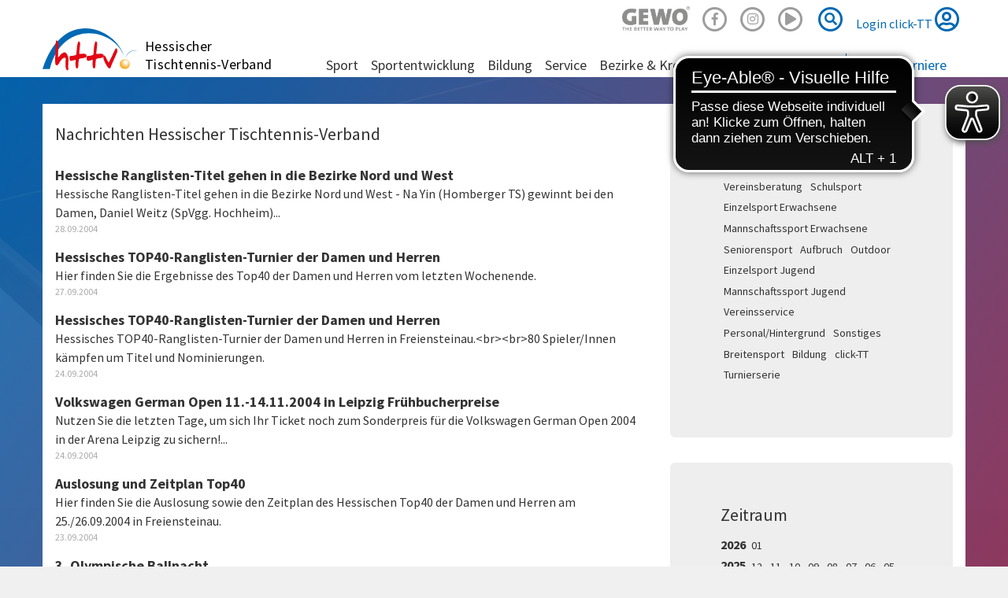

--- FILE ---
content_type: text/html; charset=utf-8
request_url: https://www.httv.de/news/dat/2004/09/
body_size: 8677
content:
<!DOCTYPE html> 
<html lang="de" dir="ltr" class="no-js"> 
	<head> 
		<meta charset="utf-8"> 
		<!--
	by mdlr

	This website is powered by TYPO3 - inspiring people to share!
	TYPO3 is a free open source Content Management Framework initially created by Kasper Skaarhoj and licensed under GNU/GPL.
	TYPO3 is copyright 1998-2019 of Kasper Skaarhoj. Extensions are copyright of their respective owners.
	Information and contribution at https://typo3.org/
-->
		<title>News: Hessischer Tischtennis-Verband</title>
		<meta name="viewport" content="width=device-width, initial-scale=1"> 
		<meta name="robots" content="index,follow"> 
		<meta name="apple-mobile-web-app-capable" content="no"> 
		<meta name="description" content="Hessischer Tischtennis-Verband"> 
		<meta name="author" content="Hessischer Tischtennis-Verband e.V."> 
		<meta name="keywords" content="Tischtennis"> 
		<meta http-equiv="X-UA-Compatible" content="IE=edge"> 
		<meta name="msapplication-config" content="/browserconfig.xml"> 
		<meta name="msapplication-TileColor" content="#ffffff"> 
		<meta name="theme-color" content="#ffffff"> 
		<meta property="og:title" content="News"> 
		<meta property="og:site_name" content="Hessischer Tischtennis-Verband"> 
		<link rel="stylesheet" type="text/css" href="https://use.fontawesome.com/releases/v5.2.0/css/all.css" media="all"> 
		<link rel="stylesheet" type="text/css" href="https://use.fontawesome.com/releases/v5.2.0/css/v4-shims.css" media="all"> 
		<link rel="stylesheet" type="text/css" href="/typo3temp/compressor/merged-4bf93670e65c4b112591c41a365fcd05.css?1754773716" media="all"> 
		<style type="text/css">
/*<![CDATA[*/
<!--
/*InlineDefaultCss*/
/* default styles for extension "tx_felogin_pi1" */
		.tx-felogin-pi1 label {
			display: block;
		}

/*additionalTSFEInlineStyle*/
.gewo { opacity:.5; width:86px; height:32px; background-size: contain; background-image:url('/fileadmin/httv/gfx/Gewo_logo_Claim_black.png'); background-repeat:no-repeat; display:inline-block; }.gewo:hover { opacity:1; }
-->
/*]]>*/
</style>
		<script type="text/javascript">
/*<![CDATA[*/
/*TS_inlineJS*/

      // Opt-out function
      function gaOptout() {
      document.cookie = disableStr + '=true; expires=Thu, 31 Dec 2099 23:59:59 UTC; path=/';
      window[disableStr] = true;
      }


/*]]>*/
</script>
		<link rel="apple-touch-icon" sizes="180x180" href="/apple-touch-icon.png"> 
		<link rel="icon" type="image/png" sizes="32x32" href="/favicon-32x32.png"> 
		<link rel="icon" type="image/png" sizes="16x16" href="/favicon-16x16.png"> 
		<link rel="manifest" href="/manifest.json"> 
		<link rel="mask-icon" href="/safari-pinned-tab.svg" color="#5bbad5"> 
		<meta name="theme-color" content="#00529f">
		<meta name="facebook-domain-verification" content="oe409jejrvfxf6c54g38z7pa48kmrn"> 
		<script async src="https://cdn.eye-able.com/configs/www.httv.de.js"></script>
		<script async src="https://cdn.eye-able.com/public/js/eyeAble.js"></script>
		<link rel="alternate" type="application/rss+xml" title="RSS 2.0" href="/feed/rss.xml"> 
		<script src="//commondatastorage.googleapis.com/qmftp/RTA.js" type="text/javascript" async></script>
		<script type='text/javascript' src='//c.amazon-adsystem.com/aax2/amzn_ads.js' async></script>
		<script type='text/javascript' async>
      try {
          amznads.getAds('3371');
      } catch (e) { /*ignore*/ }
  </script>
		<script type="text/javascript" src="//storage.googleapis.com/adtags/mytt/click-tt/qmax/QMAX_httv.de.js "></script>
		</head>
	<body id="p19" class="page-19 backendlayout-pagets__default_2_columns_50_50 layout-httv layout-0"> 
		<div id="top"></div>
		<div class="body-bg"><a class="sr-only sr-only-focusable" href="/news/#content">Zum Inhalt springen</a>
			<header id="nav-site-wrap" class="full-header">
				<div class="container">
					<div class="navbar-header">
						<button class="navbar-toggle collapsed" id="navbar-toggle-site" type="button" data-toggle="collapse" data-target="#navbar-main-wrap"><span class="sr-only">Navigation</span><span class="icon-bar"></span><span class="icon-bar"></span><span class="icon-bar"></span></button>
						<button class="navbar-toggle collapsed" id="navbar-toggle-search" type="button" data-toggle="collapse" data-target="#navbar-meta-search"><span class="sr-only">Suche</span><i class="fas fa-search" aria-hidden="true"></i><span class="icon-bar"></span><span class="icon-bar"></span></button>
						<button class="navbar-toggle collapsed" id="navbar-toggle-login" type="button" data-toggle="collapse" data-target="#navbar-meta-login"><span class="sr-only">Login</span><i class="fas fa-lock" aria-hidden="true"></i><span class="icon-bar"></span><span class="icon-bar"></span></button>
						<div id="brand">
							<div id="header-logo-img"><a href="/"><img src="/_dist/Images/logo-httv-cut.svg" alt="HTTV" height="80" width="160"></a></div>
							<div id="header-logo"><a href="/">Hessischer <br>Tischtennis-Verband</a></div>
						</div>
					</div>
					<nav id="primary-menu" aria-label="Primary">
						<ul class="nav navbar-nav navbar-right" id="navbar-meta">
							<li class="hidden-sm hidden-xs"><a href="https://www.contra.de/" target="_blank" title="GEWO"><span class="gewo"></span></a></li>
							<li class="hidden-sm hidden-xs"><a href="https://www.facebook.com/hessen.tt/" target="_blank" title="Facebook"><span class="fa-stack fa-1x"><i class="fab fa-facebook-f fa-stack-1x"></i><i class="far fa-circle fa-stack-2x"></i></span></a></li>
							<li class="hidden-sm hidden-xs"><a href="https://www.instagram.com/hessen.tt/" target="_blank" title="Instagram"><span class="fa-stack fa-1x"><i class="fab fa-instagram fa-stack-1x"></i><i class="far fa-circle fa-stack-2x"></i></span></a></li>
							<li class="hidden-sm hidden-xs"><a href="https://www.youtube.com/channel/UC_7-wKSGIxyFSzSB7Rp8Rpw" target="_blank" title="Youtube"><span class="fa-2x"><span class="fa-layers fa-fw"><i class="far fa-play-circle"></i></span></span></a></li>
							<li class="collapse" id="navbar-meta-search">
								<form action="/suche" method="get" class="form-inline">
									<div class="form-group"><label class="sr-only">Suche</label><input class="form-control" id="navbar-meta-search-query" pattern=".{3,}" required spellcheck="false" dir="ltr" title="Suchen" name="q" autocomplete="off" value="" placeholder="Suche" type="text" lang="de">
										<button type="submit" class="btn btn-link"><span class="sr-only">Suche</span><span class="fa-stack fa-1x"><i class="fas fa-search fa-stack-1x"></i><i class="far fa-circle fa-stack-2x"></i></span></button>
									</div>
								</form>
							</li>
							<li class="login" id="navbar-meta-login"><a href="https://httv.click-tt.de/cgi-bin/WebObjects/nuLigaTTDE.woa/wa/login?federation=HeTTV&region=DE"> Login click-TT <i class="far fa-user-circle fa-2x"></i></a></li>
						</ul>
						<div id="navbar-main-wrap" class="collapse">
							<ul id="navbar-site" class="nav navbar-nav navbar-collapse ">
								<li class=" dropdown "><a href="/sport/" class="dropdown-toggle" data-toggle="dropdown" role="button" aria-haspopup="true" aria-expanded="false"> Sport<b class="caret"></b></a>
									<ul class="dropdown-menu">
										<li><a href="/sport/mannschaftssport/"> Mannschaftssport </a></li>
										<li><a href="/sport/leistungssport/"> Leistungssport </a></li>
										<li><a href="/sport/jugendsport/"> Jugendsport </a></li>
										<li><a href="/sport/seniorensport/"> Seniorensport </a></li>
										<li><a href="/sport/breitensport/"> Breitensport </a></li>
										<li><a href="/sport/schiedsrichter/"> Schiedsrichter </a></li>
										<li class="space"><span> Turnierserie </span></li>
										<li><a href="/sport/vr-cup/"> VR-Cup </a></li>
										<li><a href="/sport/junior-cup/"> Junior-Cup </a></li>
									</ul>
								</li>
								<li class=" dropdown "><a href="/sportentwicklung/" class="dropdown-toggle" data-toggle="dropdown" role="button" aria-haspopup="true" aria-expanded="false"> Sportentwicklung<b class="caret"></b></a>
									<ul class="dropdown-menu">
										<li><a href="/sportentwicklung/aufbruch/"> Aufbruch </a></li>
										<li><a href="/sportentwicklung/schulsport/"> Schulsport </a></li>
										<li><a href="/sportentwicklung/vereinsberatung/"> Vereinsberatung </a></li>
										<li><a href="/sportentwicklung/outdoor/"> Outdoor </a></li>
										<li><a href="/sportentwicklung/mini-meisterschaften/"> mini-Meisterschaften </a></li>
										<li><a href="/sportentwicklung/juniorteam/"> Juniorteam </a></li>
									</ul>
								</li>
								<li class=" dropdown "><a href="/bildung/" class="dropdown-toggle" data-toggle="dropdown" role="button" aria-haspopup="true" aria-expanded="false"> Bildung<b class="caret"></b></a>
									<ul class="dropdown-menu">
										<li><a href="/bildung/alle-termine/"> Alle Termine </a></li>
										<li class="space"><span> Termine </span></li>
										<li><a href="/bildung/startter/"> STARTTER </a></li>
										<li><a href="/bildung/assistenztrainer/"> Assistenztrainer </a></li>
										<li><a href="/bildung/tt-im-ganztag-tt-in-der-kita/"> TT im Ganztag/ TT in der Kita </a></li>
										<li><a href="/bildung/c-trainer-ausbildung/"> C-Trainer-Ausbildung </a></li>
										<li><a href="/bildung/b-vorbereitungskurs/"> B-Vorbereitungskurs </a></li>
										<li><a href="/bildung/b-trainer-ausbildung/"> B-Trainer-Ausbildung </a></li>
										<li><a href="/bildung/fortbildungen/"> Fortbildungen </a></li>
										<li class="space"><span> Weitere </span></li>
										<li><a href="/bildung/reaktivierungskurs/"> Reaktivierungskurs </a></li>
										<li class="space"><span> Info </span></li>
										<li><a href="/bildung/ansprechpartner/"> Ansprechpartner </a></li>
										<li><a href="/bildung/downloads/"> Downloads </a></li>
										<li><a href="/bildung/trainerboerse/"> Trainerbörse </a></li>
										<li><a href="/bildung/faq/"> FAQ </a></li>
									</ul>
								</li>
								<li class=" dropdown "><a href="/service/" class="dropdown-toggle" data-toggle="dropdown" role="button" aria-haspopup="true" aria-expanded="false"> Service<b class="caret"></b></a>
									<ul class="dropdown-menu">
										<li><a href="/service/rahmenterminplaene/"> Rahmenterminpläne </a></li>
										<li><a href="/service/click-tt/"> click-TT </a></li>
										<li><a href="/service/plopp/"> plopp </a></li>
										<li><a href="/service/newsletter/"> Newsletter </a></li>
										<li><a href="/service/downloads/"> Downloads </a></li>
										<li><a href="/service/links/"> Links </a></li>
										<li><a href="/service/kindeswohl/"> Kindeswohl </a></li>
									</ul>
								</li>
								<li class=" dropdown mega-menu"><a href="/bezirke-kreise/" class="dropdown-toggle" data-toggle="dropdown" role="button" aria-haspopup="true" aria-expanded="false"> Bezirke & Kreise<b class="caret"></b></a>
									<div class="mega-menu-content">
										<ul class="dropdown-menu">
											<li class="text-nowrap"><a href="/nord/" class="dropdown-toggle" data-toggle="dropdown" role="button" aria-haspopup="true" aria-expanded="false"> Bezirk Nord<b class="caret"></b></a>
												<ul class="">
													<li><a href="/hersfeld-rotenburg/"> Hersfeld-Rotenburg </a></li>
													<li><a href="/kassel/"> Kassel </a></li>
													<li><a href="/marburg-biedenkopf/"> Marburg-Biedenkopf </a></li>
													<li><a href="/schwalm-eder/"> Schwalm-Eder </a></li>
													<li><a href="/waldeck-frankenberg/"> Waldeck-Frankenberg </a></li>
													<li><a href="/werra-meissner/"> Werra-Meißner </a></li>
												</ul>
											</li>
											<li class="text-nowrap"><a href="/mitte/" class="dropdown-toggle" data-toggle="dropdown" role="button" aria-haspopup="true" aria-expanded="false"> Bezirk Mitte<b class="caret"></b></a>
												<ul class="">
													<li><a href="/fulda/"> Fulda </a></li>
													<li><a href="/giessen/"> Gießen </a></li>
													<li><a href="/main-kinzig/"> Main-Kinzig </a></li>
													<li><a href="/vogelsberg/"> Vogelsberg </a></li>
													<li><a href="/wetterau/"> Wetterau </a></li>
												</ul>
											</li>
											<li class="text-nowrap"><a href="/west/" class="dropdown-toggle" data-toggle="dropdown" role="button" aria-haspopup="true" aria-expanded="false"> Bezirk West<b class="caret"></b></a>
												<ul class="">
													<li><a href="/hochtaunus/"> Hochtaunus </a></li>
													<li><a href="/lahn-dill/"> Lahn-Dill </a></li>
													<li><a href="/limburg-weilburg/"> Limburg-Weilburg </a></li>
													<li><a href="/main-taunus/"> Main-Taunus </a></li>
													<li><a href="/rheingau-taunus/"> Rheingau-Taunus </a></li>
													<li><a href="/wiesbaden/"> Wiesbaden </a></li>
												</ul>
											</li>
											<li class="text-nowrap"><a href="/sued/" class="dropdown-toggle" data-toggle="dropdown" role="button" aria-haspopup="true" aria-expanded="false"> Bezirk Süd<b class="caret"></b></a>
												<ul class="">
													<li><a href="/bergstrasse/"> Bergstraße </a></li>
													<li><a href="/darmstadt-dieburg/"> Darmstadt-Dieburg </a></li>
													<li><a href="/frankfurt/"> Frankfurt </a></li>
													<li><a href="/gross-gerau/"> Groß-Gerau </a></li>
													<li><a href="/odenwald/"> Odenwald </a></li>
													<li><a href="/offenbach/"> Offenbach </a></li>
												</ul>
											</li>
										</ul>
									</div>
								</li>
								<li class=" dropdown "><a href="/anschriften/" class="dropdown-toggle" data-toggle="dropdown" role="button" aria-haspopup="true" aria-expanded="false"> Anschriften<b class="caret"></b></a>
									<ul class="dropdown-menu">
										<li><a href="/anschriften/geschaeftsstelle/"> Geschäftsstelle </a></li>
										<li><a href="/anschriften/verband/praesidium/"> Verband </a></li>
										<li><a href="/ligen/vereine/"> Vereine </a></li>
									</ul>
								</li>
								<li class=" "><a href="/plopp/"> plopp <i class="fas fa-external-link-square-alt fa-xs" aria-hidden="true"></i></a></li>
							</ul>
							<ul id="navbar-play" class="nav navbar-nav navbar-collapse ">
								<li id="navbar-play-title"><a href="https://www.httv.de/service/click-tt/">click-TT</a></li>
								<li class=" dropdown "><a href="/ligen/hessen-und-verbandsligen/" class="dropdown-toggle" data-toggle="dropdown" role="button" aria-haspopup="true" aria-expanded="false"> Ligen<b class="caret"></b></a>
									<ul class="dropdown-menu">
										<li><a target="_blank" href="/ligen/bundesligen/"> Bundesligen <i class="fas fa-external-link-square-alt fa-xs" aria-hidden="true"></i></a></li>
										<li><a target="_blank" href="/ligen/regional-und-oberligen/"> Regional- und Oberligen <i class="fas fa-external-link-square-alt fa-xs" aria-hidden="true"></i></a></li>
										<li><a href="/ligen/hessen-und-verbandsligen/"> Hessen- und Verbandsligen </a></li>
										<li><a href="/ligen/bezirk-nord/"> Bezirk Nord </a></li>
										<li><a href="/ligen/bezirk-mitte/"> Bezirk Mitte </a></li>
										<li><a href="/ligen/bezirk-west/"> Bezirk West </a></li>
										<li><a href="/ligen/bezirk-sued/"> Bezirk Süd </a></li>
										<li class="space"><span> Info </span></li>
										<li><a href="/ligen/vereine/"> Vereine </a></li>
										<li><a target="_blank" href="/ligen/wechselliste/"> Wechselliste <i class="fas fa-external-link-square-alt fa-xs" aria-hidden="true"></i></a></li>
										<li><a target="_blank" href="/ligen/wettkampfarchiv/"> Wettkampfarchiv <i class="fas fa-external-link-square-alt fa-xs" aria-hidden="true"></i></a></li>
									</ul>
								</li>
								<li class=" dropdown "><a href="/turniere/" class="dropdown-toggle" data-toggle="dropdown" role="button" aria-haspopup="true" aria-expanded="false"> Turniere<b class="caret"></b></a>
									<ul class="dropdown-menu">
										<li class="space"><span> Kalender </span></li>
										<li><a href="/turniere/turnierkalender/"> Turnierkalender </a></li>
										<li><a href="/turniere/vr-cup/"> VR-Cup </a></li>
										<li><a href="/turniere/junior-cup-202526/"> Junior-Cup 2025/26 </a></li>
										<li><a href="/turniere/mini-meisterschaften/"> mini-Meisterschaften </a></li>
										<li class="space"><span> Ergebnisse </span></li>
										<li><a href="/turniere/ergebnisse-mktt/"> MKTT-Online Turnierergebnisse </a></li>
										<li><a href="/turniere/verbandsturnierergebnisse-archiv/"> Verbandsturnierergebnisse (Archiv) </a></li>
										<li class="space"><span> Info </span></li>
										<li><a href="/service/rahmenterminplaene/"> Rahmenterminpläne </a></li>
									</ul>
								</li>
							</ul>
						</div>
					</nav>
				</div>
			</header>
			<main id="content" class="main-section">
				<div class="container background-transparent"></div>
				<div class="container">
					<div class="row">
						<div class="col-md-8">
							<h2>Nachrichten Hessischer Tischtennis-Verband</h2>
							<div id="c1642" class="frame frame-type-list frame-layout-0 default">
								<div class="news-list-view">
									<article class="article-item articletype-0" itemscope="itemscope" itemtype="http://schema.org/Article">
										<div class="news-block">
											<h3 itemprop="headline"><a href="/news/data/2004/09/28/hessische-ranglisten-titel-gehen-in-die-bezirke-nord-und-west/"><span itemprop="headline">Hessische Ranglisten-Titel gehen in die Bezirke Nord und West</span></a></h3>
											<p class="news-description" itemprop="description">Hessische Ranglisten-Titel gehen in die Bezirke Nord und West - Na Yin (Homberger TS) gewinnt bei den Damen, Daniel Weitz (SpVgg. Hochheim)... <small class="news-list-date"><time datetime="2004-09-28"> 28.09.2004 
														<meta itemprop="datePublished" content="2004-09-28" />
													</time></small></p>
										</div>
									</article>
									<article class="article-item articletype-0" itemscope="itemscope" itemtype="http://schema.org/Article">
										<div class="news-block">
											<h3 itemprop="headline"><a href="/news/data/2004/09/27/hessisches-top40-ranglisten-turnier-der-damen-und-herren/"><span itemprop="headline">Hessisches TOP40-Ranglisten-Turnier der Damen und Herren </span></a></h3>
											<p class="news-description" itemprop="description">Hier finden Sie die Ergebnisse des Top40 der Damen und Herren vom letzten Wochenende. <small class="news-list-date"><time datetime="2004-09-27"> 27.09.2004 
														<meta itemprop="datePublished" content="2004-09-27" />
													</time></small></p>
										</div>
									</article>
									<article class="article-item articletype-0" itemscope="itemscope" itemtype="http://schema.org/Article">
										<div class="news-block">
											<h3 itemprop="headline"><a href="/news/data/2004/09/24/hessisches-top40-ranglisten-turnier-der-damen-und-herren-1/"><span itemprop="headline">Hessisches TOP40-Ranglisten-Turnier der Damen und Herren</span></a></h3>
											<p class="news-description" itemprop="description">Hessisches TOP40-Ranglisten-Turnier der Damen und Herren in Freiensteinau.&lt;br&gt;&lt;br&gt;80 Spieler/Innen kämpfen um Titel und Nominierungen. <small class="news-list-date"><time datetime="2004-09-24"> 24.09.2004 
														<meta itemprop="datePublished" content="2004-09-24" />
													</time></small></p>
										</div>
									</article>
									<article class="article-item articletype-0" itemscope="itemscope" itemtype="http://schema.org/Article">
										<div class="news-block">
											<h3 itemprop="headline"><a href="/news/data/2004/09/24/volkswagen-german-open-11-14112004-in-leipzig-fruehbucherpreise/"><span itemprop="headline">Volkswagen German Open 11.-14.11.2004 in Leipzig Frühbucherpreise</span></a></h3>
											<p class="news-description" itemprop="description">Nutzen Sie die letzten Tage, um sich Ihr Ticket noch zum Sonderpreis für die Volkswagen German Open 2004 in der Arena Leipzig zu sichern!... <small class="news-list-date"><time datetime="2004-09-24"> 24.09.2004 
														<meta itemprop="datePublished" content="2004-09-24" />
													</time></small></p>
										</div>
									</article>
									<article class="article-item articletype-0" itemscope="itemscope" itemtype="http://schema.org/Article">
										<div class="news-block">
											<h3 itemprop="headline"><a href="/news/data/2004/09/23/auslosung-und-zeitplan-top40/"><span itemprop="headline">Auslosung und Zeitplan Top40</span></a></h3>
											<p class="news-description" itemprop="description">Hier finden Sie die Auslosung sowie den Zeitplan des Hessischen Top40 der Damen und Herren am 25./26.09.2004 in Freiensteinau. <small class="news-list-date"><time datetime="2004-09-23"> 23.09.2004 
														<meta itemprop="datePublished" content="2004-09-23" />
													</time></small></p>
										</div>
									</article>
									<article class="article-item articletype-0" itemscope="itemscope" itemtype="http://schema.org/Article">
										<div class="news-block">
											<h3 itemprop="headline"><a href="/news/data/2004/09/20/3-olympische-ballnacht/"><span itemprop="headline">3. Olympische Ballnacht</span></a></h3>
											<p class="news-description" itemprop="description">Am Samstag, 09.10.2004 findet ab 18:30 Uhr im Kurhaus Wiesbaden die 3.Olympische Ballnacht statt. <small class="news-list-date"><time datetime="2004-09-20"> 20.09.2004 
														<meta itemprop="datePublished" content="2004-09-20" />
													</time></small></p>
										</div>
									</article>
									<article class="article-item articletype-0" itemscope="itemscope" itemtype="http://schema.org/Article">
										<div class="news-block">
											<h3 itemprop="headline"><a href="/news/data/2004/09/15/top-40-war-fuer-viele-spitze/"><span itemprop="headline">Top 40 war für viele Spitze</span></a></h3>
											<p class="news-description" itemprop="description">Freiensteinau (kel). Das neue Ranglistensystem Top 40 hat die Feuertaufe beim Jugendranglistenturnier in Freiensteinau bestanden. Stimmen... <small class="news-list-date"><time datetime="2004-09-15"> 15.09.2004 
														<meta itemprop="datePublished" content="2004-09-15" />
													</time></small></p>
										</div>
									</article>
									<article class="article-item articletype-0" itemscope="itemscope" itemtype="http://schema.org/Article">
										<div class="news-block">
											<h3 itemprop="headline"><a href="/news/data/2004/09/14/erste-hessische-ranglistensieger-beim-nachwuchs-stehen-fest/"><span itemprop="headline">Erste hessische Ranglistensieger beim Nachwuchs stehen fest</span></a></h3>
											<p class="news-description" itemprop="description">Überraschungen durch Natascha Gwosdz (TV Wehen) und Harun Morkramer (TG Nd.-Roden) - Erste hessische Ranglistensieger beim Nachwuchs stehen... <small class="news-list-date"><time datetime="2004-09-14"> 14.09.2004 
														<meta itemprop="datePublished" content="2004-09-14" />
													</time></small></p>
										</div>
									</article>
									<article class="article-item articletype-0" itemscope="itemscope" itemtype="http://schema.org/Article">
										<div class="news-block">
											<h3 itemprop="headline"><a href="/news/data/2004/09/13/httv-top40-der-jugend-in-freiensteinau/"><span itemprop="headline">HTTV Top40 der Jugend in Freiensteinau</span></a></h3>
											<p class="news-description" itemprop="description">Die weibliche und männliche Jugend ging am Wochenende in der Sporthalle Freiensteinau (Im Blauen Eck) beim Durchführer TSV Grebenhain... <small class="news-list-date"><time datetime="2004-09-13"> 13.09.2004 
														<meta itemprop="datePublished" content="2004-09-13" />
													</time></small></p>
										</div>
									</article>
									<article class="article-item articletype-0" itemscope="itemscope" itemtype="http://schema.org/Article">
										<div class="news-block">
											<h3 itemprop="headline"><a href="/news/data/2004/09/13/httv-top40-der-schueler-b-in-altenstadt-oberau/"><span itemprop="headline">HTTV Top40 der Schüler B in Altenstadt-Oberau </span></a></h3>
											<p class="news-description" itemprop="description">Die Schülerinnen und Schüler B sind am Wochenende in der Waldsporthalle in Altenstadt-Oberau beim gemeinsamen Durchführer TTV Düdelsheim/TTC... <small class="news-list-date"><time datetime="2004-09-13"> 13.09.2004 
														<meta itemprop="datePublished" content="2004-09-13" />
													</time></small></p>
										</div>
									</article>
									<article class="article-item articletype-0" itemscope="itemscope" itemtype="http://schema.org/Article">
										<div class="news-block">
											<h3 itemprop="headline"><a href="/news/data/2004/09/10/hinweise-zum-frischkleben/"><span itemprop="headline">Hinweise zum Frischkleben</span></a></h3>
											<p class="news-description" itemprop="description">Hier finden Sie einige Hinweise zur Umsetzung der neuen Bestimmungen in den hessischen Spielklassen. <small class="news-list-date"><time datetime="2004-09-10"> 10.09.2004 
														<meta itemprop="datePublished" content="2004-09-10" />
													</time></small></p>
										</div>
									</article>
									<article class="article-item articletype-0" itemscope="itemscope" itemtype="http://schema.org/Article">
										<div class="news-block">
											<h3 itemprop="headline"><a href="/news/data/2004/09/10/die-mentale-herausforderung-bei-korpas-letztem-grossen-coaching/"><span itemprop="headline">Die mentale Herausforderung bei Korpas letztem großen Coaching</span></a></h3>
											<p class="news-description" itemprop="description">Gelnhausen (kel). Wie dicht Erfolg und Niederlage im Leistungssport beieinander liegen, hat Istvan Korpa als Spieler und Trainer am eigenen... <small class="news-list-date"><time datetime="2004-09-10"> 10.09.2004 
														<meta itemprop="datePublished" content="2004-09-10" />
													</time></small></p>
										</div>
									</article>
									<article class="article-item articletype-0" itemscope="itemscope" itemtype="http://schema.org/Article">
										<div class="news-block">
											<h3 itemprop="headline"><a href="/news/data/2004/09/01/mini-meisterschaften-starten-ab-heute-in-die-neue-saison/"><span itemprop="headline">mini-Meisterschaften starten ab heute in die neue Saison</span></a></h3>
											<p class="news-description" itemprop="description">Auf ein neues für alle Kinder bis 12 Jahre, die noch keine Spielberechtigung besitzen. Auf dem Bild ist Jennifer Sand zu sehen, die in der... <small class="news-list-date"><time datetime="2004-09-01"> 01.09.2004 
														<meta itemprop="datePublished" content="2004-09-01" />
													</time></small></p>
										</div>
									</article>
								</div>
							</div>
						</div>
						<div class="col-md-4">
							<div id="c2740" class="frame frame-type-list frame-layout-0 jumbotron">
								<h2> Rubriken </h2>
								<div class="news-catmenu"><a class="btn btn-default btn-sm normal" href="/news/kat/vereinsberatung/dat/2004/09/">Vereinsberatung </a><a class="btn btn-default btn-sm normal" href="/news/kat/schulsport/dat/2004/09/">Schulsport </a><a class="btn btn-default btn-sm normal" href="/news/kat/einzelsport-erwachsene/dat/2004/09/">Einzelsport Erwachsene </a><a class="btn btn-default btn-sm normal" href="/news/kat/mannschaftssport-erwachsene/dat/2004/09/">Mannschaftssport Erwachsene </a><a class="btn btn-default btn-sm normal" href="/news/kat/seniorensport/dat/2004/09/">Seniorensport </a><a class="btn btn-default btn-sm normal" href="/news/kat/aufbruch/dat/2004/09/">Aufbruch </a><a class="btn btn-default btn-sm normal" href="/news/kat/outdoor/dat/2004/09/">Outdoor </a><a class="btn btn-default btn-sm normal" href="/news/kat/einzelsport-jugend/dat/2004/09/">Einzelsport Jugend </a><a class="btn btn-default btn-sm normal" href="/news/kat/mannschaftssport-jugend/dat/2004/09/">Mannschaftssport Jugend </a><a class="btn btn-default btn-sm normal" href="/news/kat/vereinsservice/dat/2004/09/">Vereinsservice </a><a class="btn btn-default btn-sm normal" href="/news/kat/personalhintergrund/dat/2004/09/">Personal/Hintergrund </a><a class="btn btn-default btn-sm normal" href="/news/kat/sonstiges/dat/2004/09/">Sonstiges </a><a class="btn btn-default btn-sm normal" href="/news/kat/breitensport/dat/2004/09/">Breitensport </a><a class="btn btn-default btn-sm normal" href="/news/kat/bildung/dat/2004/09/">Bildung </a><a class="btn btn-default btn-sm normal" href="/news/kat/click-tt/dat/2004/09/">click-TT </a><a class="btn btn-default btn-sm normal" href="/news/kat/turnierserie/dat/2004/09/">Turnierserie </a></div>
							</div>
							<div id="c293" class="frame frame-type-list frame-layout-0 jumbotron">
								<h2> Zeitraum </h2>
								<div class="news-month">
									<div><b>2026 </b><a class="btn btn-default btn-sm normal" href="/news/dat/2026/01/">01</a></div>
									<div><b>2025 </b><a class="btn btn-default btn-sm normal" href="/news/dat/2025/12/">12</a><a class="btn btn-default btn-sm normal" href="/news/dat/2025/11/">11</a><a class="btn btn-default btn-sm normal" href="/news/dat/2025/10/">10</a><a class="btn btn-default btn-sm normal" href="/news/dat/2025/09/">09</a><a class="btn btn-default btn-sm normal" href="/news/dat/2025/08/">08</a><a class="btn btn-default btn-sm normal" href="/news/dat/2025/07/">07</a><a class="btn btn-default btn-sm normal" href="/news/dat/2025/06/">06</a><a class="btn btn-default btn-sm normal" href="/news/dat/2025/05/">05</a><a class="btn btn-default btn-sm normal" href="/news/dat/2025/04/">04</a><a class="btn btn-default btn-sm normal" href="/news/dat/2025/03/">03</a><a class="btn btn-default btn-sm normal" href="/news/dat/2025/02/">02</a><a class="btn btn-default btn-sm normal" href="/news/dat/2025/01/">01</a></div>
									<div><b>2024 </b><a class="btn btn-default btn-sm normal" href="/news/dat/2024/12/">12</a><a class="btn btn-default btn-sm normal" href="/news/dat/2024/11/">11</a><a class="btn btn-default btn-sm normal" href="/news/dat/2024/10/">10</a><a class="btn btn-default btn-sm normal" href="/news/dat/2024/09/">09</a><a class="btn btn-default btn-sm normal" href="/news/dat/2024/08/">08</a><a class="btn btn-default btn-sm normal" href="/news/dat/2024/07/">07</a><a class="btn btn-default btn-sm normal" href="/news/dat/2024/06/">06</a><a class="btn btn-default btn-sm normal" href="/news/dat/2024/05/">05</a><a class="btn btn-default btn-sm normal" href="/news/dat/2024/04/">04</a><a class="btn btn-default btn-sm normal" href="/news/dat/2024/03/">03</a><a class="btn btn-default btn-sm normal" href="/news/dat/2024/02/">02</a><a class="btn btn-default btn-sm normal" href="/news/dat/2024/01/">01</a></div>
									<div><b>2023 </b><a class="btn btn-default btn-sm normal" href="/news/dat/2023/12/">12</a><a class="btn btn-default btn-sm normal" href="/news/dat/2023/11/">11</a><a class="btn btn-default btn-sm normal" href="/news/dat/2023/10/">10</a><a class="btn btn-default btn-sm normal" href="/news/dat/2023/09/">09</a><a class="btn btn-default btn-sm normal" href="/news/dat/2023/08/">08</a><a class="btn btn-default btn-sm normal" href="/news/dat/2023/07/">07</a><a class="btn btn-default btn-sm normal" href="/news/dat/2023/06/">06</a><a class="btn btn-default btn-sm normal" href="/news/dat/2023/05/">05</a><a class="btn btn-default btn-sm normal" href="/news/dat/2023/04/">04</a><a class="btn btn-default btn-sm normal" href="/news/dat/2023/03/">03</a><a class="btn btn-default btn-sm normal" href="/news/dat/2023/02/">02</a><a class="btn btn-default btn-sm normal" href="/news/dat/2023/01/">01</a></div>
									<button class="btn btn-default btn-sm" type="button" data-toggle="collapse" data-target="#date-menu-more" aria-expanded="false" aria-controls="date-menu-more"> mehr... </button>
									 | <a class="btn btn-default btn-sm" href="/news/">Gesamter Zeitraum </a>
									<div class="collapse" id="date-menu-more">
										<div><b>2022 </b><a class="btn btn-default btn-sm normal" href="/news/dat/2022/12/">12</a><a class="btn btn-default btn-sm normal" href="/news/dat/2022/11/">11</a><a class="btn btn-default btn-sm normal" href="/news/dat/2022/10/">10</a><a class="btn btn-default btn-sm normal" href="/news/dat/2022/09/">09</a><a class="btn btn-default btn-sm normal" href="/news/dat/2022/08/">08</a><a class="btn btn-default btn-sm normal" href="/news/dat/2022/07/">07</a><a class="btn btn-default btn-sm normal" href="/news/dat/2022/06/">06</a><a class="btn btn-default btn-sm normal" href="/news/dat/2022/05/">05</a><a class="btn btn-default btn-sm normal" href="/news/dat/2022/04/">04</a><a class="btn btn-default btn-sm normal" href="/news/dat/2022/03/">03</a><a class="btn btn-default btn-sm normal" href="/news/dat/2022/02/">02</a><a class="btn btn-default btn-sm normal" href="/news/dat/2022/01/">01</a></div>
										<div><b>2021 </b><a class="btn btn-default btn-sm normal" href="/news/dat/2021/12/">12</a><a class="btn btn-default btn-sm normal" href="/news/dat/2021/11/">11</a><a class="btn btn-default btn-sm normal" href="/news/dat/2021/10/">10</a><a class="btn btn-default btn-sm normal" href="/news/dat/2021/09/">09</a><a class="btn btn-default btn-sm normal" href="/news/dat/2021/08/">08</a><a class="btn btn-default btn-sm normal" href="/news/dat/2021/07/">07</a><a class="btn btn-default btn-sm normal" href="/news/dat/2021/06/">06</a><a class="btn btn-default btn-sm normal" href="/news/dat/2021/05/">05</a><a class="btn btn-default btn-sm normal" href="/news/dat/2021/04/">04</a><a class="btn btn-default btn-sm normal" href="/news/dat/2021/03/">03</a><a class="btn btn-default btn-sm normal" href="/news/dat/2021/02/">02</a><a class="btn btn-default btn-sm normal" href="/news/dat/2021/01/">01</a></div>
										<div><b>2020 </b><a class="btn btn-default btn-sm normal" href="/news/dat/2020/12/">12</a><a class="btn btn-default btn-sm normal" href="/news/dat/2020/11/">11</a><a class="btn btn-default btn-sm normal" href="/news/dat/2020/10/">10</a><a class="btn btn-default btn-sm normal" href="/news/dat/2020/09/">09</a><a class="btn btn-default btn-sm normal" href="/news/dat/2020/08/">08</a><a class="btn btn-default btn-sm normal" href="/news/dat/2020/07/">07</a><a class="btn btn-default btn-sm normal" href="/news/dat/2020/06/">06</a><a class="btn btn-default btn-sm normal" href="/news/dat/2020/05/">05</a><a class="btn btn-default btn-sm normal" href="/news/dat/2020/04/">04</a><a class="btn btn-default btn-sm normal" href="/news/dat/2020/03/">03</a><a class="btn btn-default btn-sm normal" href="/news/dat/2020/02/">02</a><a class="btn btn-default btn-sm normal" href="/news/dat/2020/01/">01</a></div>
										<div><b>2019 </b><a class="btn btn-default btn-sm normal" href="/news/dat/2019/12/">12</a><a class="btn btn-default btn-sm normal" href="/news/dat/2019/11/">11</a><a class="btn btn-default btn-sm normal" href="/news/dat/2019/10/">10</a><a class="btn btn-default btn-sm normal" href="/news/dat/2019/09/">09</a><a class="btn btn-default btn-sm normal" href="/news/dat/2019/08/">08</a><a class="btn btn-default btn-sm normal" href="/news/dat/2019/07/">07</a><a class="btn btn-default btn-sm normal" href="/news/dat/2019/06/">06</a><a class="btn btn-default btn-sm normal" href="/news/dat/2019/05/">05</a><a class="btn btn-default btn-sm normal" href="/news/dat/2019/04/">04</a><a class="btn btn-default btn-sm normal" href="/news/dat/2019/03/">03</a><a class="btn btn-default btn-sm normal" href="/news/dat/2019/02/">02</a><a class="btn btn-default btn-sm normal" href="/news/dat/2019/01/">01</a></div>
										<div><b>2018 </b><a class="btn btn-default btn-sm normal" href="/news/dat/2018/12/">12</a><a class="btn btn-default btn-sm normal" href="/news/dat/2018/11/">11</a><a class="btn btn-default btn-sm normal" href="/news/dat/2018/10/">10</a><a class="btn btn-default btn-sm normal" href="/news/dat/2018/09/">09</a><a class="btn btn-default btn-sm normal" href="/news/dat/2018/08/">08</a><a class="btn btn-default btn-sm normal" href="/news/dat/2018/07/">07</a><a class="btn btn-default btn-sm normal" href="/news/dat/2018/06/">06</a><a class="btn btn-default btn-sm normal" href="/news/dat/2018/05/">05</a><a class="btn btn-default btn-sm normal" href="/news/dat/2018/04/">04</a><a class="btn btn-default btn-sm normal" href="/news/dat/2018/03/">03</a><a class="btn btn-default btn-sm normal" href="/news/dat/2018/02/">02</a><a class="btn btn-default btn-sm normal" href="/news/dat/2018/01/">01</a></div>
										<div><b>2017 </b><a class="btn btn-default btn-sm normal" href="/news/dat/2017/12/">12</a><a class="btn btn-default btn-sm normal" href="/news/dat/2017/11/">11</a><a class="btn btn-default btn-sm normal" href="/news/dat/2017/10/">10</a><a class="btn btn-default btn-sm normal" href="/news/dat/2017/09/">09</a><a class="btn btn-default btn-sm normal" href="/news/dat/2017/08/">08</a><a class="btn btn-default btn-sm normal" href="/news/dat/2017/07/">07</a><a class="btn btn-default btn-sm normal" href="/news/dat/2017/06/">06</a><a class="btn btn-default btn-sm normal" href="/news/dat/2017/05/">05</a><a class="btn btn-default btn-sm normal" href="/news/dat/2017/04/">04</a><a class="btn btn-default btn-sm normal" href="/news/dat/2017/03/">03</a><a class="btn btn-default btn-sm normal" href="/news/dat/2017/02/">02</a><a class="btn btn-default btn-sm normal" href="/news/dat/2017/01/">01</a></div>
										<div><b>2016 </b><a class="btn btn-default btn-sm normal" href="/news/dat/2016/12/">12</a><a class="btn btn-default btn-sm normal" href="/news/dat/2016/11/">11</a><a class="btn btn-default btn-sm normal" href="/news/dat/2016/10/">10</a><a class="btn btn-default btn-sm normal" href="/news/dat/2016/09/">09</a><a class="btn btn-default btn-sm normal" href="/news/dat/2016/08/">08</a><a class="btn btn-default btn-sm normal" href="/news/dat/2016/07/">07</a><a class="btn btn-default btn-sm normal" href="/news/dat/2016/06/">06</a><a class="btn btn-default btn-sm normal" href="/news/dat/2016/05/">05</a><a class="btn btn-default btn-sm normal" href="/news/dat/2016/04/">04</a><a class="btn btn-default btn-sm normal" href="/news/dat/2016/03/">03</a><a class="btn btn-default btn-sm normal" href="/news/dat/2016/02/">02</a><a class="btn btn-default btn-sm normal" href="/news/dat/2016/01/">01</a></div>
										<div><b>2015 </b><a class="btn btn-default btn-sm normal" href="/news/dat/2015/12/">12</a><a class="btn btn-default btn-sm normal" href="/news/dat/2015/11/">11</a><a class="btn btn-default btn-sm normal" href="/news/dat/2015/10/">10</a><a class="btn btn-default btn-sm normal" href="/news/dat/2015/09/">09</a><a class="btn btn-default btn-sm normal" href="/news/dat/2015/08/">08</a><a class="btn btn-default btn-sm normal" href="/news/dat/2015/07/">07</a><a class="btn btn-default btn-sm normal" href="/news/dat/2015/06/">06</a><a class="btn btn-default btn-sm normal" href="/news/dat/2015/05/">05</a><a class="btn btn-default btn-sm normal" href="/news/dat/2015/04/">04</a><a class="btn btn-default btn-sm normal" href="/news/dat/2015/03/">03</a><a class="btn btn-default btn-sm normal" href="/news/dat/2015/02/">02</a><a class="btn btn-default btn-sm normal" href="/news/dat/2015/01/">01</a></div>
										<div><b>2014 </b><a class="btn btn-default btn-sm normal" href="/news/dat/2014/12/">12</a><a class="btn btn-default btn-sm normal" href="/news/dat/2014/11/">11</a><a class="btn btn-default btn-sm normal" href="/news/dat/2014/10/">10</a><a class="btn btn-default btn-sm normal" href="/news/dat/2014/09/">09</a><a class="btn btn-default btn-sm normal" href="/news/dat/2014/08/">08</a><a class="btn btn-default btn-sm normal" href="/news/dat/2014/07/">07</a><a class="btn btn-default btn-sm normal" href="/news/dat/2014/06/">06</a><a class="btn btn-default btn-sm normal" href="/news/dat/2014/05/">05</a><a class="btn btn-default btn-sm normal" href="/news/dat/2014/04/">04</a><a class="btn btn-default btn-sm normal" href="/news/dat/2014/03/">03</a><a class="btn btn-default btn-sm normal" href="/news/dat/2014/02/">02</a><a class="btn btn-default btn-sm normal" href="/news/dat/2014/01/">01</a></div>
										<div><b>2013 </b><a class="btn btn-default btn-sm normal" href="/news/dat/2013/12/">12</a><a class="btn btn-default btn-sm normal" href="/news/dat/2013/11/">11</a><a class="btn btn-default btn-sm normal" href="/news/dat/2013/10/">10</a><a class="btn btn-default btn-sm normal" href="/news/dat/2013/09/">09</a><a class="btn btn-default btn-sm normal" href="/news/dat/2013/08/">08</a><a class="btn btn-default btn-sm normal" href="/news/dat/2013/07/">07</a><a class="btn btn-default btn-sm normal" href="/news/dat/2013/06/">06</a><a class="btn btn-default btn-sm normal" href="/news/dat/2013/05/">05</a><a class="btn btn-default btn-sm normal" href="/news/dat/2013/04/">04</a><a class="btn btn-default btn-sm normal" href="/news/dat/2013/03/">03</a><a class="btn btn-default btn-sm normal" href="/news/dat/2013/02/">02</a><a class="btn btn-default btn-sm normal" href="/news/dat/2013/01/">01</a></div>
										<div><b>2012 </b><a class="btn btn-default btn-sm normal" href="/news/dat/2012/12/">12</a><a class="btn btn-default btn-sm normal" href="/news/dat/2012/11/">11</a><a class="btn btn-default btn-sm normal" href="/news/dat/2012/10/">10</a><a class="btn btn-default btn-sm normal" href="/news/dat/2012/09/">09</a><a class="btn btn-default btn-sm normal" href="/news/dat/2012/08/">08</a><a class="btn btn-default btn-sm normal" href="/news/dat/2012/07/">07</a><a class="btn btn-default btn-sm normal" href="/news/dat/2012/06/">06</a><a class="btn btn-default btn-sm normal" href="/news/dat/2012/05/">05</a><a class="btn btn-default btn-sm normal" href="/news/dat/2012/04/">04</a><a class="btn btn-default btn-sm normal" href="/news/dat/2012/03/">03</a><a class="btn btn-default btn-sm normal" href="/news/dat/2012/02/">02</a><a class="btn btn-default btn-sm normal" href="/news/dat/2012/01/">01</a></div>
										<div><b>2011 </b><a class="btn btn-default btn-sm normal" href="/news/dat/2011/12/">12</a><a class="btn btn-default btn-sm normal" href="/news/dat/2011/11/">11</a><a class="btn btn-default btn-sm normal" href="/news/dat/2011/10/">10</a><a class="btn btn-default btn-sm normal" href="/news/dat/2011/09/">09</a><a class="btn btn-default btn-sm normal" href="/news/dat/2011/08/">08</a><a class="btn btn-default btn-sm normal" href="/news/dat/2011/07/">07</a><a class="btn btn-default btn-sm normal" href="/news/dat/2011/06/">06</a><a class="btn btn-default btn-sm normal" href="/news/dat/2011/05/">05</a><a class="btn btn-default btn-sm normal" href="/news/dat/2011/04/">04</a><a class="btn btn-default btn-sm normal" href="/news/dat/2011/03/">03</a><a class="btn btn-default btn-sm normal" href="/news/dat/2011/02/">02</a><a class="btn btn-default btn-sm normal" href="/news/dat/2011/01/">01</a></div>
										<div><b>2010 </b><a class="btn btn-default btn-sm normal" href="/news/dat/2010/12/">12</a><a class="btn btn-default btn-sm normal" href="/news/dat/2010/11/">11</a><a class="btn btn-default btn-sm normal" href="/news/dat/2010/10/">10</a><a class="btn btn-default btn-sm normal" href="/news/dat/2010/09/">09</a><a class="btn btn-default btn-sm normal" href="/news/dat/2010/08/">08</a><a class="btn btn-default btn-sm normal" href="/news/dat/2010/07/">07</a><a class="btn btn-default btn-sm normal" href="/news/dat/2010/06/">06</a><a class="btn btn-default btn-sm normal" href="/news/dat/2010/05/">05</a><a class="btn btn-default btn-sm normal" href="/news/dat/2010/04/">04</a><a class="btn btn-default btn-sm normal" href="/news/dat/2010/03/">03</a><a class="btn btn-default btn-sm normal" href="/news/dat/2010/02/">02</a><a class="btn btn-default btn-sm normal" href="/news/dat/2010/01/">01</a></div>
										<div><b>2009 </b><a class="btn btn-default btn-sm normal" href="/news/dat/2009/12/">12</a><a class="btn btn-default btn-sm normal" href="/news/dat/2009/11/">11</a><a class="btn btn-default btn-sm normal" href="/news/dat/2009/10/">10</a><a class="btn btn-default btn-sm normal" href="/news/dat/2009/09/">09</a><a class="btn btn-default btn-sm normal" href="/news/dat/2009/08/">08</a><a class="btn btn-default btn-sm normal" href="/news/dat/2009/07/">07</a><a class="btn btn-default btn-sm normal" href="/news/dat/2009/06/">06</a><a class="btn btn-default btn-sm normal" href="/news/dat/2009/05/">05</a><a class="btn btn-default btn-sm normal" href="/news/dat/2009/04/">04</a><a class="btn btn-default btn-sm normal" href="/news/dat/2009/03/">03</a><a class="btn btn-default btn-sm normal" href="/news/dat/2009/02/">02</a><a class="btn btn-default btn-sm normal" href="/news/dat/2009/01/">01</a></div>
										<div><b>2008 </b><a class="btn btn-default btn-sm normal" href="/news/dat/2008/12/">12</a><a class="btn btn-default btn-sm normal" href="/news/dat/2008/11/">11</a><a class="btn btn-default btn-sm normal" href="/news/dat/2008/10/">10</a><a class="btn btn-default btn-sm normal" href="/news/dat/2008/09/">09</a><a class="btn btn-default btn-sm normal" href="/news/dat/2008/08/">08</a><a class="btn btn-default btn-sm normal" href="/news/dat/2008/07/">07</a><a class="btn btn-default btn-sm normal" href="/news/dat/2008/06/">06</a><a class="btn btn-default btn-sm normal" href="/news/dat/2008/05/">05</a><a class="btn btn-default btn-sm normal" href="/news/dat/2008/04/">04</a><a class="btn btn-default btn-sm normal" href="/news/dat/2008/03/">03</a><a class="btn btn-default btn-sm normal" href="/news/dat/2008/02/">02</a><a class="btn btn-default btn-sm normal" href="/news/dat/2008/01/">01</a></div>
										<div><b>2007 </b><a class="btn btn-default btn-sm normal" href="/news/dat/2007/12/">12</a><a class="btn btn-default btn-sm normal" href="/news/dat/2007/11/">11</a><a class="btn btn-default btn-sm normal" href="/news/dat/2007/10/">10</a><a class="btn btn-default btn-sm normal" href="/news/dat/2007/09/">09</a><a class="btn btn-default btn-sm normal" href="/news/dat/2007/08/">08</a><a class="btn btn-default btn-sm normal" href="/news/dat/2007/07/">07</a><a class="btn btn-default btn-sm normal" href="/news/dat/2007/06/">06</a><a class="btn btn-default btn-sm normal" href="/news/dat/2007/05/">05</a><a class="btn btn-default btn-sm normal" href="/news/dat/2007/04/">04</a><a class="btn btn-default btn-sm normal" href="/news/dat/2007/03/">03</a><a class="btn btn-default btn-sm normal" href="/news/dat/2007/02/">02</a><a class="btn btn-default btn-sm normal" href="/news/dat/2007/01/">01</a></div>
										<div><b>2006 </b><a class="btn btn-default btn-sm normal" href="/news/dat/2006/12/">12</a><a class="btn btn-default btn-sm normal" href="/news/dat/2006/11/">11</a><a class="btn btn-default btn-sm normal" href="/news/dat/2006/10/">10</a><a class="btn btn-default btn-sm normal" href="/news/dat/2006/09/">09</a><a class="btn btn-default btn-sm normal" href="/news/dat/2006/08/">08</a><a class="btn btn-default btn-sm normal" href="/news/dat/2006/07/">07</a><a class="btn btn-default btn-sm normal" href="/news/dat/2006/06/">06</a><a class="btn btn-default btn-sm normal" href="/news/dat/2006/05/">05</a><a class="btn btn-default btn-sm normal" href="/news/dat/2006/04/">04</a><a class="btn btn-default btn-sm normal" href="/news/dat/2006/03/">03</a><a class="btn btn-default btn-sm normal" href="/news/dat/2006/02/">02</a><a class="btn btn-default btn-sm normal" href="/news/dat/2006/01/">01</a></div>
										<div><b>2005 </b><a class="btn btn-default btn-sm normal" href="/news/dat/2005/12/">12</a><a class="btn btn-default btn-sm normal" href="/news/dat/2005/11/">11</a><a class="btn btn-default btn-sm normal" href="/news/dat/2005/10/">10</a><a class="btn btn-default btn-sm normal" href="/news/dat/2005/09/">09</a><a class="btn btn-default btn-sm normal" href="/news/dat/2005/08/">08</a><a class="btn btn-default btn-sm normal" href="/news/dat/2005/07/">07</a><a class="btn btn-default btn-sm normal" href="/news/dat/2005/06/">06</a><a class="btn btn-default btn-sm normal" href="/news/dat/2005/05/">05</a><a class="btn btn-default btn-sm normal" href="/news/dat/2005/04/">04</a><a class="btn btn-default btn-sm normal" href="/news/dat/2005/03/">03</a><a class="btn btn-default btn-sm normal" href="/news/dat/2005/02/">02</a><a class="btn btn-default btn-sm normal" href="/news/dat/2005/01/">01</a></div>
										<div><b>2004 </b><a class="btn btn-default btn-sm normal" href="/news/dat/2004/12/">12</a><a class="btn btn-default btn-sm normal" href="/news/dat/2004/11/">11</a><a class="btn btn-default btn-sm normal" href="/news/dat/2004/10/">10</a><a class="btn btn-default btn-sm normal active" href="/news/dat/2004/09/">09</a><a class="btn btn-default btn-sm normal" href="/news/dat/2004/08/">08</a><a class="btn btn-default btn-sm normal" href="/news/dat/2004/07/">07</a><a class="btn btn-default btn-sm normal" href="/news/dat/2004/06/">06</a><a class="btn btn-default btn-sm normal" href="/news/dat/2004/05/">05</a></div>
									</div>
								</div>
							</div>
						</div>
					</div>
				</div>
			</main>
			<div class="breadcrumb-section">
				<div class="container">
					<ol class="breadcrumb" itemscope="itemscope" itemtype="http://data-vocabulary.org/Breadcrumb">
						<li class=""><a title="httv.de" href="/">httv.de</a></li>
					</ol>
				</div>
			</div>
			<div class="c-section-partner">
				<div class="container">
					<h2> Partner und Sponsoren </h2>
					<div class="banner-wrapper">
						<div class="row banner">
							<div class="col-md-3 col-xs-6">
								<figure class="image c379"><a data-uid="10" rel="nofollow" target="_blank" href="http://www.contra.de"><img alt="GEWO Footer" src="/media/000/Banner/Gewo_logo_Claim_black_300_px.jpg" width="300" height="109" /></a></figure>
							</div>
						</div>
					</div>
				</div>
			</div>
			<footer>
				<div class="footer-section">
					<div class="container">
						<div class="row">
							<div class="col-sm-4">
								<div id="c14483" class="frame frame-type-text frame-layout-0 default">
									<p><strong>Hessischer Tischtennis-Verband</strong><br />Grüninger Str. 17,&nbsp;35415 Pohlheim <br /><span class="text-nowrap">Tel 06403/9568-0</span> • <span class="text-nowrap">Fax: 06403/9568-13</span><br />geschaeftsstelle@httv.de</p>
								</div>
							</div>
							<div class="col-sm-4">
								<div id="c14484" class="frame frame-type-text frame-layout-0 default">
									<p><strong>Öffnungszeiten</strong><br />Montag, Dienstag, Donnerstag: <span class="text-nowrap">8:00 – 12:00, </span><span class="text-nowrap">13:00 – 16:00 Uhr<br /></span><span class="text-nowrap">Freitag: 8:00 – 12:00 Uhr</span></p>
								</div>
							</div>
							<div class="col-sm-4" id="social"></div>
						</div>
					</div>
				</div>
				<div class="meta-section">
					<div class="container">
						<nav>
							<ul class="nav navbar-nav" id="navbar-footer">
								<li><a href="/anschriften/geschaeftsstelle/"> Kontakt </a></li>
								<li><a href="/impressum/"> Impressum </a></li>
								<li><a href="/barrierefreiheit/"> Barrierefreiheit </a></li>
								<li><a href="/datenschutz/"> Datenschutz </a></li>
								<li><a href="/haftung/"> Haftung </a></li>
							</ul>
						</nav>
						<div id="copyright"><small> © 2026 Hessischer Tischtennis-Verband e.V. </small></div>
					</div>
				</div>
			</footer>
			<a class="scroll-top" title="Nach oben rollen" href="#top"><span class="scroll-top-icon"></span></a></div>
		<script src="/typo3temp/compressor/merged-dbfbe3998e5af0ee8bb3c66cb04a4d32.js?1758021683" type="text/javascript"></script>
		<script type="text/javascript">
/*<![CDATA[*/
/*TS_inlineFooter*/
      // Disable tracking ...
      var gaProperty = 'UA-299271-49';
      var disableStr = 'ga-disable-' + gaProperty;
      // Disable tracking if the opt-out cookie exists.
      if (document.cookie.indexOf(disableStr + '=true') > -1) {
        window[disableStr] = true;
      }
      // Opt-out function
      function gaOptout() {
      document.cookie = disableStr + '=true; expires=Thu, 31 Dec 2099 23:59:59 UTC; path=/';
      window[disableStr] = true;
      }

/*]]>*/
</script>
		</body>
	 </html>

--- FILE ---
content_type: text/javascript;charset=UTF-8
request_url: https://ad.yieldlab.net/yp/706686,706896,707001,707106,707211,819205
body_size: 124
content:
var yl=yl||{};yl.YpResult=yl.YpResult||function(){var a={};return{add:function(b){a[b.id]=b},get:function(b){return a[b]},getAll:function(){return a}}}();

--- FILE ---
content_type: application/javascript
request_url: https://cdn.eye-able.com/configs/www.httv.de.js
body_size: -166
content:
var eyeAble_pluginConfig = {"mainIconAlt":2,"license":{"www.httv.de":"2ba5e7e50862ac96eplknjan;"}}

--- FILE ---
content_type: text/javascript
request_url: https://storage.googleapis.com/adtags/mytt/click-tt/qmax/QMAX_httv.de.js
body_size: 18169
content:
window.googletag = window.googletag ||
{};
window.googletag.cmd = window.googletag.cmd || [];


function callAd_after_consent() {
/*
//function to create sticky Sky
function createSticky(txt) {
	var extraBgStyle = document.createElement('style');
	extraBgStyle.innerHTML = txt;
	window.parent.document.head.appendChild(extraBgStyle);
}
*/
//Start PreCall
/*
// Start Signal
var SignalScript = document.createElement('script');
    SignalScript.type = 'text/javascript';
    SignalScript.defer = true;
    SignalScript.src = '//get.s-onetag.com/925b4fd4-a51e-4daa-a4dc-0bc3fa9e7208/tag.min.js';
    document.head.appendChild(SignalScript);
// End Signal
*/

// Start qbug
  var qbugScript = document.createElement('script');	
  qbugScript.type = 'text/javascript';
  qbugScript.async = true;
  qbugScript.src = 'https://storage.googleapis.com/customscripts/qbug.js';
  document.head.appendChild(qbugScript);
// End qbug

/*
//Start Geodge
		window.grumi = {       
			key: 'fb3bcea5-1b23-4906-880a-d0e5490ac67e'
		};
var geoedgeScript = document.createElement('script');
    geoedgeScript.type = 'text/javascript';
    geoedgeScript.async = true;
    geoedgeScript.src = '//rumcdn.geoedge.be/grumi-ip.js';
    document.head.appendChild(geoedgeScript);
//End Geoedge
*/

// Start Identity Hub
(function() {
	var purl = window.location.href;
	var url = '//ads.pubmatic.com/AdServer/js/pwt/157698/3529';
	var profileVersionId = '';
	if(purl.indexOf('pwtv=')>0){
		var regexp = /pwtv=(.*?)(&|$)/g;
		var matches = regexp.exec(purl);
		if(matches.length >= 2 && matches[1].length > 0){
			profileVersionId = '/'+matches[1];
		}
	}
	var wtads = document.createElement('script');
	wtads.async = true;
	wtads.type = 'text/javascript';
	wtads.src = url+profileVersionId+'/pwt.js';
	var node = document.getElementsByTagName('script')[0];
	node.parentNode.insertBefore(wtads, node);
})();
//End Identity Hub
/*

// Start Prebid
var prebidScript = document.createElement('script');
    prebidScript.type = 'text/javascript';
    prebidScript.async = true;
    prebidScript.src = 'https://storage.googleapis.com/prebid/prebid.js';
    document.head.appendChild(prebidScript);
// End Prebid
*/

// Start Amazon Catch

//Load the APS JavaScript Library
!function(a9,a,p,s,t,A,g){if(a[a9])return;function q(c,r){a[a9]._Q.push([c,r])}a[a9]={init:function(){q("i",arguments)},fetchBids:function(){q("f",arguments)},setDisplayBids:function(){},targetingKeys:function(){return[]},_Q:[]};A=p.createElement(s);A.async=!0;A.src=t;g=p.getElementsByTagName(s)[0];g.parentNode.insertBefore(A,g)}("apstag",window,document,"script","//c.amazon-adsystem.com/aax2/apstag.js");

//Initialize the Library
apstag.init({
     pubID: '3371',
     adServer: 'googletag'
});

// End Amazon Catch

// Start Emetriq
var EmetriqScript = document.createElement('script');
    EmetriqScript.type = 'text/javascript';
    EmetriqScript.async = true;
    EmetriqScript.src = 'https://ups.xplosion.de/loader/10775/default.js';
    document.head.appendChild(EmetriqScript);
// End Emetriq

/*
// Start sticky
var stickyScript = document.createElement('script');
    stickyScript.type = 'text/javascript';
    stickyScript.async = true;
    stickyScript.src = 'https://storage.googleapis.com/customscripts/sticky.js';
    document.head.appendChild(stickyScript);
//End sticky
*/

/* // Start Conative
var nativeScript = document.createElement('script');
    nativeScript.type = 'text/javascript';
    nativeScript.async = true;
nativeScript.src = '//cdn.conative.de/serve/domain/155/config.js';
    document.head.appendChild(nativeScript);
// End Conative */

// Quantcast Tag
var _qevents = _qevents || [];
(function() {
var elem = document.createElement('script');
elem.src = (document.location.protocol == "https:" ? "https://secure" : "http://edge") + ".quantserve.com/quant.js";
elem.async = true;
elem.type = "text/javascript";
var scpt = document.getElementsByTagName('script')[0];
scpt.parentNode.insertBefore(elem, scpt);
})();
_qevents.push({
qacct:"p-F-DSmm4QmxqYQ"
});
// End Quantcast tag

//End PreCall

     window.googletag = window.googletag || {};
     window.googletag.cmd = window.googletag.cmd || [];
     (function(){ var gads = document.createElement('script');
     gads.async = true; gads.type = 'text/javascript';
     var useSSL = 'https:' == document.location.protocol;
     gads.src = (useSSL ? 'https:' : 'http:') + '//securepubads.g.doubleclick.net/tag/js/gpt.js';
     var node = document.getElementsByTagName('script')[0];
     node.parentNode.insertBefore(gads, node);
	})();

// Start GPT
var gptadslots = [];
/* Einkommentieren, wenn Prebid hinzukommt
// Start Prebid Config
var PREBID_TIMEOUT = 500;
var FAILSAFE_TIMEOUT = 3000;

var adUnits = [{
  //example 1
  // code - id of the element in which an ad should be injected
  // needs to be the same as the one added to the google tag
  sizes: [[1,1]],
  code: 'div-gpt-ad-290183394177503262-oop',
  bids: [{
    // bid config for our adapter
    bidder: 'justpremium', // type of the bidder
    params: {
      zone: 72157
        }
  }]
}];

            const customConfigObject = {
                "buckets": [
                	{
                        "precision": 2, //default is 2 if omitted - means 2.1234 rounded to 2 decimal places = 2.12
                        "min": 2,
                        "max": 20,
                        "increment": 0.50
                    }
                ]
            };
// End Prebid Config
*/
window.googletag = window.googletag ||
{};
window.googletag.cmd = window.googletag.cmd || [];
window.googletag.cmd.push(function()
{
	window.googletag.pubads().disableInitialLoad();
});
// Start Prebid Targeting
/* Einkommentieren, wenn Prebid dazukommt
            window.pbjs = window.pbjs || {};
            window.pbjs.que = window.pbjs.que || [];

            window.pbjs.que.push(function() {
                window.pbjs.addAdUnits(adUnits);
                window.pbjs.setConfig({
                	priceGranularity: customConfigObject
                });
                window.pbjs.requestBids({
                    bidsBackHandler: initAdserver,
                    timeout: PREBID_TIMEOUT
                });
            });

            function initAdserver() {
                if (window.pbjs.initAdserverSet) return;
                window.pbjs.initAdserverSet = true;
                window.googletag.cmd.push(function() {
                    window.pbjs.setTargetingForGPTAsync && window.pbjs.setTargetingForGPTAsync();
//                    window.googletag.pubads().refresh();
                });
            }
            
            // in case window.pbjs doesn't load
            setTimeout(function() {
                initAdserver();
            }, FAILSAFE_TIMEOUT);
//End Prebid Targeting
*/

window.googletag.cmd.push(function()
{
      //Adslot 1 declaration
      gptadslots[1]= window.googletag.defineSlot('/27763518,22788216481/myTischtennis_GmbH/httv_verband', [[728,90]],'div-gpt-ad-439826065392544032-1').addService(window.googletag.pubads());

      //Adslot 2 declaration
      gptadslots[2]= window.googletag.defineSlot('/27763518,22788216481/myTischtennis_GmbH/httv_verband', [[160,600],[300,600]],'div-gpt-ad-439826065392544032-2').addService(window.googletag.pubads());




//Start URL and Resolution Targeting
	if (window.outerWidth >= 1280)
	{
		window.googletag.pubads().setTargeting('wgskin', ['ja']);
	};
if (window.location.href.indexOf("qmtest") > -1) {
		window.googletag.pubads().setTargeting('qmtest', ['1']);
	};
  if (window.outerWidth >= 768) {
    window.googletag.pubads().setTargeting('device', ['desktop']);
  } else {
    window.googletag.pubads().setTargeting('device', ['mobile']);
  };
	//End URL and Resolution Targeting
	window.googletag.pubads().collapseEmptyDivs();
	window.googletag.enableServices();
})
// End URL and Resolution Targeting


//Start Amazon KVs
apstag.fetchBids({
     slots: [{
         slotID: 'div-gpt-ad-439826065392544032-1',
         slotName: '27763518,22788216481/myTischtennis_GmbH/httv_verband', // Make sure your slotName value is ad unit specific and descriptive
         sizes: [[728,90]]
     },
     {
         slotID: 'div-gpt-ad-439826065392544032-6',
         slotName: '27763518,22788216481/myTischtennis_GmbH/httv_verband',
         sizes: [[160,600],[120,600]]
     }],
     timeout: 2e3
 }, function(bids) {

     // set apstag targeting on window.googletag, then trigger the first DFP request in window.googletag's disableInitialLoad integration
     window.googletag.cmd.push(function(){
         apstag.setDisplayBids();
window.googletag.pubads().refresh();
     });
 });
//End Amazon KVs 




		window.googletag.cmd.push(function() { window.googletag.display('div-gpt-ad-439826065392544032-1'); });
		window.googletag.cmd.push(function() { window.googletag.display('div-gpt-ad-439826065392544032-2'); });


}

window.gdprAppliesGlobally=true;if(!("cmp_id" in window)||window.cmp_id<1){window.cmp_id=0}if(!("cmp_cdid" in window)){window.cmp_cdid="2d22bf4e7113"}if(!("cmp_params" in window)){window.cmp_params=""}if(!("cmp_host" in window)){window.cmp_host="a.delivery.consentmanager.net"}if(!("cmp_cdn" in window)){window.cmp_cdn="cdn.consentmanager.net"}if(!("cmp_proto" in window)){window.cmp_proto="https:"}if(!("cmp_codesrc" in window)){window.cmp_codesrc="1"}window.cmp_getsupportedLangs=function(){var b=["DE","EN","FR","IT","NO","DA","FI","ES","PT","RO","BG","ET","EL","GA","HR","LV","LT","MT","NL","PL","SV","SK","SL","CS","HU","RU","SR","ZH","TR","UK","AR","BS"];if("cmp_customlanguages" in window){for(var a=0;a<window.cmp_customlanguages.length;a++){b.push(window.cmp_customlanguages[a].l.toUpperCase())}}return b};window.cmp_getRTLLangs=function(){var a=["AR"];if("cmp_customlanguages" in window){for(var b=0;b<window.cmp_customlanguages.length;b++){if("r" in window.cmp_customlanguages[b]&&window.cmp_customlanguages[b].r){a.push(window.cmp_customlanguages[b].l)}}}return a};window.cmp_getlang=function(j){if(typeof(j)!="boolean"){j=true}if(j&&typeof(cmp_getlang.usedlang)=="string"&&cmp_getlang.usedlang!==""){return cmp_getlang.usedlang}var g=window.cmp_getsupportedLangs();var c=[];var f=location.hash;var e=location.search;var a="languages" in navigator?navigator.languages:[];if(f.indexOf("cmplang=")!=-1){c.push(f.substr(f.indexOf("cmplang=")+8,2).toUpperCase())}else{if(e.indexOf("cmplang=")!=-1){c.push(e.substr(e.indexOf("cmplang=")+8,2).toUpperCase())}else{if("cmp_setlang" in window&&window.cmp_setlang!=""){c.push(window.cmp_setlang.toUpperCase())}else{if(a.length>0){for(var d=0;d<a.length;d++){c.push(a[d])}}}}}if("language" in navigator){c.push(navigator.language)}if("userLanguage" in navigator){c.push(navigator.userLanguage)}var h="";for(var d=0;d<c.length;d++){var b=c[d].toUpperCase();if(g.indexOf(b)!=-1){h=b;break}if(b.indexOf("-")!=-1){b=b.substr(0,2)}if(g.indexOf(b)!=-1){h=b;break}}if(h==""&&typeof(cmp_getlang.defaultlang)=="string"&&cmp_getlang.defaultlang!==""){return cmp_getlang.defaultlang}else{if(h==""){h="EN"}}h=h.toUpperCase();return h};(function(){var n=document;var p=n.getElementsByTagName;var q=window;var f="";var b="_en";if("cmp_getlang" in q){f=q.cmp_getlang().toLowerCase();if("cmp_customlanguages" in q){for(var h=0;h<q.cmp_customlanguages.length;h++){if(q.cmp_customlanguages[h].l.toUpperCase()==f.toUpperCase()){f="en";break}}}b="_"+f}function g(i,e){var t="";i+="=";var s=i.length;var d=location;if(d.hash.indexOf(i)!=-1){t=d.hash.substr(d.hash.indexOf(i)+s,9999)}else{if(d.search.indexOf(i)!=-1){t=d.search.substr(d.search.indexOf(i)+s,9999)}else{return e}}if(t.indexOf("&")!=-1){t=t.substr(0,t.indexOf("&"))}return t}var j=("cmp_proto" in q)?q.cmp_proto:"https:";if(j!="http:"&&j!="https:"){j="https:"}var k=("cmp_ref" in q)?q.cmp_ref:location.href;var r=n.createElement("script");r.setAttribute("data-cmp-ab","1");var c=g("cmpdesign","");var a=g("cmpregulationkey","");var o=g("cmpatt","");r.src=j+"//"+q.cmp_host+"/delivery/cmp.php?"+("cmp_id" in q&&q.cmp_id>0?"id="+q.cmp_id:"")+("cmp_cdid" in q?"cdid="+q.cmp_cdid:"")+"&h="+encodeURIComponent(k)+(c!=""?"&cmpdesign="+encodeURIComponent(c):"")+(a!=""?"&cmpregulationkey="+encodeURIComponent(a):"")+(o!=""?"&cmpatt="+encodeURIComponent(o):"")+("cmp_params" in q?"&"+q.cmp_params:"")+(n.cookie.length>0?"&__cmpfcc=1":"")+"&l="+f.toLowerCase()+"&o="+(new Date()).getTime();r.type="text/javascript";r.async=true;if(n.currentScript&&n.currentScript.parentElement){n.currentScript.parentElement.appendChild(r)}else{if(n.body){n.body.appendChild(r)}else{var m=p("body");if(m.length==0){m=p("div")}if(m.length==0){m=p("span")}if(m.length==0){m=p("ins")}if(m.length==0){m=p("script")}if(m.length==0){m=p("head")}if(m.length>0){m[0].appendChild(r)}}}var r=n.createElement("script");r.src=j+"//"+q.cmp_cdn+"/delivery/js/cmp"+b+".min.js";r.type="text/javascript";r.setAttribute("data-cmp-ab","1");r.async=true;if(n.currentScript&&n.currentScript.parentElement){n.currentScript.parentElement.appendChild(r)}else{if(n.body){n.body.appendChild(r)}else{var m=p("body");if(m.length==0){m=p("div")}if(m.length==0){m=p("span")}if(m.length==0){m=p("ins")}if(m.length==0){m=p("script")}if(m.length==0){m=p("head")}if(m.length>0){m[0].appendChild(r)}}}})();window.cmp_addFrame=function(b){if(!window.frames[b]){if(document.body){var a=document.createElement("iframe");a.style.cssText="display:none";if("cmp_cdn" in window&&"cmp_ultrablocking" in window&&window.cmp_ultrablocking>0){a.src="//"+window.cmp_cdn+"/delivery/empty.html"}a.name=b;document.body.appendChild(a)}else{window.setTimeout(window.cmp_addFrame,10,b)}}};window.cmp_rc=function(h){var b=document.cookie;var f="";var d=0;while(b!=""&&d<100){d++;while(b.substr(0,1)==" "){b=b.substr(1,b.length)}var g=b.substring(0,b.indexOf("="));if(b.indexOf(";")!=-1){var c=b.substring(b.indexOf("=")+1,b.indexOf(";"))}else{var c=b.substr(b.indexOf("=")+1,b.length)}if(h==g){f=c}var e=b.indexOf(";")+1;if(e==0){e=b.length}b=b.substring(e,b.length)}return(f)};window.cmp_stub=function(){var a=arguments;__cmp.a=__cmp.a||[];if(!a.length){return __cmp.a}else{if(a[0]==="ping"){if(a[1]===2){a[2]({gdprApplies:gdprAppliesGlobally,cmpLoaded:false,cmpStatus:"stub",displayStatus:"hidden",apiVersion:"2.0",cmpId:31},true)}else{a[2](false,true)}}else{if(a[0]==="getUSPData"){a[2]({version:1,uspString:window.cmp_rc("")},true)}else{if(a[0]==="getTCData"){__cmp.a.push([].slice.apply(a))}else{if(a[0]==="addEventListener"||a[0]==="removeEventListener"){__cmp.a.push([].slice.apply(a))}else{if(a.length==4&&a[3]===false){a[2]({},false)}else{__cmp.a.push([].slice.apply(a))}}}}}}};window.cmp_gppstub=function(){var a=arguments;__gpp.q=__gpp.q||[];if(!a.length){return __gpp.q}var g=a[0];var f=a.length>1?a[1]:null;var e=a.length>2?a[2]:null;if(g==="ping"){return{gppVersion:"1.0",cmpStatus:"stub",cmpDisplayStatus:"hidden",apiSupport:[],currentAPI:"",cmpId:31}}else{if(g==="addEventListener"){__gpp.e=__gpp.e||[];if(!("lastId" in __gpp)){__gpp.lastId=0}__gpp.lastId++;var c=__gpp.lastId;__gpp.e.push({id:c,callback:f});return{eventName:"listenerRegistered",listenerId:c,data:true}}else{if(g==="removeEventListener"){var h=false;__gpp.e=__gpp.e||[];for(var d=0;d<__gpp.e.length;d++){if(__gpp.e[d].id==e){__gpp.e[d].splice(d,1);h=true;break}}return{eventName:"listenerRemoved",listenerId:e,data:h}}else{if(g==="hasSection"||g==="getSection"||g==="getField"||g==="getGPPString"){return null}else{__gpp.q.push([].slice.apply(a))}}}}};window.cmp_msghandler=function(d){var a=typeof d.data==="string";try{var c=a?JSON.parse(d.data):d.data}catch(f){var c=null}if(typeof(c)==="object"&&c!==null&&"__cmpCall" in c){var b=c.__cmpCall;window.__cmp(b.command,b.parameter,function(h,g){var e={__cmpReturn:{returnValue:h,success:g,callId:b.callId}};d.source.postMessage(a?JSON.stringify(e):e,"*")})}if(typeof(c)==="object"&&c!==null&&"__uspapiCall" in c){var b=c.__uspapiCall;window.__uspapi(b.command,b.version,function(h,g){var e={__uspapiReturn:{returnValue:h,success:g,callId:b.callId}};d.source.postMessage(a?JSON.stringify(e):e,"*")})}if(typeof(c)==="object"&&c!==null&&"__tcfapiCall" in c){var b=c.__tcfapiCall;window.__tcfapi(b.command,b.version,function(h,g){var e={__tcfapiReturn:{returnValue:h,success:g,callId:b.callId}};d.source.postMessage(a?JSON.stringify(e):e,"*")},b.parameter)}if(typeof(c)==="object"&&c!==null&&"__gppCall" in c){var b=c.__gppCall;window.__gpp(b.command,function(h,g){var e={__gppReturn:{returnValue:h,success:g,callId:b.callId}};d.source.postMessage(a?JSON.stringify(e):e,"*")},b.parameter,"version" in b?b.version:1)}};window.cmp_setStub=function(a){if(!(a in window)||(typeof(window[a])!=="function"&&typeof(window[a])!=="object"&&(typeof(window[a])==="undefined"||window[a]!==null))){window[a]=window.cmp_stub;window[a].msgHandler=window.cmp_msghandler;window.addEventListener("message",window.cmp_msghandler,false)}};window.cmp_setGppStub=function(a){if(!(a in window)||(typeof(window[a])!=="function"&&typeof(window[a])!=="object"&&(typeof(window[a])==="undefined"||window[a]!==null))){window[a]=window.cmp_gppstub;window[a].msgHandler=window.cmp_msghandler;window.addEventListener("message",window.cmp_msghandler,false)}};window.cmp_addFrame("__cmpLocator");if(!("cmp_disableusp" in window)||!window.cmp_disableusp){window.cmp_addFrame("__uspapiLocator")}if(!("cmp_disabletcf" in window)||!window.cmp_disabletcf){window.cmp_addFrame("__tcfapiLocator")}if(!("cmp_disablegpp" in window)||!window.cmp_disablegpp){window.cmp_addFrame("__gppLocator")}window.cmp_setStub("__cmp");if(!("cmp_disabletcf" in window)||!window.cmp_disabletcf){window.cmp_setStub("__tcfapi")}if(!("cmp_disableusp" in window)||!window.cmp_disableusp){window.cmp_setStub("__uspapi")}if(!("cmp_disablegpp" in window)||!window.cmp_disablegpp){window.cmp_setGppStub("__gpp")};

var check_tcfapi = window.setInterval(function(){
if (typeof __tcfapi === 'function') { 
  		window.clearInterval(check_tcfapi);
 __tcfapi('addEventListener', 2, function (tcData, success) {
 if (tcData.eventStatus === 'tcloaded' || tcData.eventStatus === 'useractioncomplete') {
		callAd_after_consent();
}
});		
	} else {
	}
}, 50);

--- FILE ---
content_type: image/svg+xml
request_url: https://www.httv.de/_dist/Images/logo-httv-cut.svg
body_size: 2821
content:
<?xml version="1.0" encoding="utf-8"?>
<!-- Generator: Adobe Illustrator 15.1.0, SVG Export Plug-In  -->
<!DOCTYPE svg PUBLIC "-//W3C//DTD SVG 1.1//EN" "http://www.w3.org/Graphics/SVG/1.1/DTD/svg11.dtd" [
	<!ENTITY ns_flows "http://ns.adobe.com/Flows/1.0/">
]>
<svg version="1.1"
	 xmlns="http://www.w3.org/2000/svg" xmlns:xlink="http://www.w3.org/1999/xlink" xmlns:a="http://ns.adobe.com/AdobeSVGViewerExtensions/3.0/"
	 x="0px" y="0px" width="163px" height="74px" viewBox="0 0 163 74" overflow="visible" enable-background="new 0 0 163 74"
	 xml:space="preserve">
<defs>
</defs>
<path fill="#0069B4" d="M12.497,71.613C34.665-18.238,126.111,0.208,141.219,51.025C128.867,0.524,35.417-40.758,0,71.613
	C14.868,71.613,2.054,71.613,12.497,71.613z"/>
<radialGradient id="SVGID_1_" cx="135.1191" cy="11.9756" r="8.8722" gradientTransform="matrix(1 0 0 -1 8.5 72)" gradientUnits="userSpaceOnUse">
	<stop  offset="0.1429" style="stop-color:#FFFFFF"/>
	<stop  offset="0.4027" style="stop-color:#FDE9C5"/>
	<stop  offset="1" style="stop-color:#F9B233"/>
</radialGradient>
<circle fill="url(#SVGID_1_)" cx="141.949" cy="62.752" r="8.861"/>
<path fill="#E30613" d="M44.724,56.339l-0.525,11.313c0.175,1.156,0.263,2.404,0.263,3.744c-0.059,0.912-0.094,1.396-0.105,1.453
	c-0.315,0.036-0.538,0.325-0.666,0.865l-0.806,0.475l-1.438-1.396c-0.911-1.694-1.361-2.896-1.35-3.604c0-0.037,0-0.063,0-0.084
	c-0.351-0.726-0.525-2.002-0.525-3.826c0-0.409,0.005-0.848,0.017-1.312l0.351-9.191c0.012-0.168,0.018-0.324,0.018-0.476
	c0-2.028-0.578-3.044-1.735-3.044c-0.152,0-0.368,0.083-0.648,0.251c-2.664,0.279-6.012,4.062-10.043,11.343
	c-0.362,0.541-1.145,1.229-2.349,2.067c-0.07,0.11-0.199,0.278-0.385,0.502l-0.263-0.392c-0.128,0-0.251,0.02-0.368,0.057
	l-0.175,0.057c-0.035-0.187-0.1-0.531-0.193-1.033c-0.292,0.11-0.561,0.27-0.806,0.475c-0.152-0.279-0.333-0.549-0.543-0.811
	c-0.491-2.867-0.736-4.646-0.736-5.336v-5.644c0-0.392,0.023-0.597,0.07-0.615c0.012,0,0.023,0.011,0.035,0.028l0.368-11.482
	c0.011-0.633,0.058-1.248,0.14-1.844c-0.047-0.335-0.07-0.643-0.07-0.922c0-0.465,0.053-0.829,0.158-1.089
	c-0.047-0.261-0.07-0.727-0.07-1.397c0-1.248,0.245-5.504,0.736-12.768c0.14-0.54,0.444-1.042,0.912-1.508h0.385
	c0.444,0,1.022,0.633,1.735,1.899c0.339,0.596,0.631,1.173,0.876,1.732c0.304,2.421,0.456,4.023,0.456,4.805
	c0,0.075,0,0.149,0,0.223l-0.421,7.878v2.124l-0.175,2.57v8.465l0.141,0.252c0.514-0.578,1.279-1.397,2.296-2.459
	c0.14-0.205,0.952-1.248,2.436-3.128c0.526-0.317,1.145-0.773,1.858-1.369c1.659-1.378,3.219-2.067,4.679-2.067
	c0.678,0.354,1.052,0.541,1.122,0.559c1.378,0.28,2.874,2.524,4.487,6.733c0.584,2.144,0.876,4.153,0.876,6.034
	C44.742,55.779,44.736,56.078,44.724,56.339z"/>
<path fill="#E30613" d="M76.622,48.796h-0.596c-0.094,0.261-0.14,0.484-0.14,0.67c0,0.056,0.006,0.112,0.018,0.167
	c-0.234,0.242-0.415,0.363-0.543,0.363c-0.608,1.006-0.976,1.509-1.104,1.509H72.75l-1.578,0.614
	c-0.152-0.074-0.327-0.112-0.526-0.112l-2.243,0.673c-0.012,0-0.091-0.021-0.237-0.058s-0.248-0.056-0.307-0.056
	c-0.175,0-0.637,0.093-1.384,0.278c-0.468,0.093-1.174,0.261-2.121,0.503c-0.432,0.111-1.005,0.494-1.717,1.146
	c-0.549,5.158-0.824,7.962-0.824,8.408v2.18c0,0.111-0.094,0.766-0.281,1.956c-0.187,1.229-0.28,1.976-0.28,2.233
	c-0.444,0.299-1.11,0.791-1.998,1.48c-0.023-0.037-0.24-0.27-0.648-0.697c-0.397-0.429-0.637-0.643-0.719-0.643
	c-0.467-1.1-0.759-2.432-0.876-3.996c-0.035-0.391-0.111-1.629-0.228-3.715l0.351-4.498V55.5l-0.123-0.251h-0.386l-4.119,1.341
	c-0.023,0-0.047,0-0.07,0c-0.117,0-0.234-0.064-0.35-0.195l-3.278,1.033c-0.187-0.203-0.532-0.512-1.034-0.922
	c-0.257-0.204-0.485-0.643-0.684-1.312c-0.117-0.354-0.263-0.811-0.438-1.368c-0.117-1.603-0.187-2.402-0.21-2.402v0.027
	c0-0.558,0.14-1.173,0.42-1.843c0.257-0.615,0.508-0.922,0.754-0.922c0.011,0,0.029,0,0.052,0l6.397-0.7l4.188-1.564
	c0.281-3.353,0.725-8.362,1.332-15.03c0.538-2.7,1.028-4.954,1.472-6.761c0.456-0.838,0.929-1.499,1.42-1.983
	c0.151,0.075,0.83,0.736,2.033,1.983c0.222,2.105,0.339,3.157,0.351,3.157l-1.507,15.086v2.179h2.472h0.017
	c0.047,0.02,0.128-0.056,0.246-0.224h0.508c0.035,0,0.137,0.019,0.307,0.056c0.169,0.038,0.277,0.056,0.324,0.056
	c0.023,0,0.216-0.065,0.579-0.196c0.362-0.13,0.561-0.195,0.596-0.195c0.128,0,0.31,0.093,0.543,0.279
	c0.362-0.186,1.238-0.279,2.629-0.279c0,0.019,0.841,0.233,2.524,0.643c0.42,0.373,0.987,0.782,1.7,1.229c0,0.056,0,0.112,0,0.168
	c0,0.242-0.041,0.438-0.123,0.586c0.059,0.503,0.222,0.969,0.491,1.397c0.035,0,0.064,0,0.088,0
	C76.406,48.555,76.529,48.628,76.622,48.796z"/>
<path fill="#E30613" d="M106.084,48.796h-0.596c-0.094,0.261-0.141,0.484-0.141,0.67c0,0.056,0.006,0.112,0.018,0.167
	c-0.233,0.242-0.414,0.363-0.543,0.363c-0.607,1.006-0.977,1.509-1.104,1.509h-1.508l-1.578,0.614
	c-0.151-0.074-0.325-0.112-0.524-0.112l-2.244,0.673c-0.012,0-0.09-0.021-0.236-0.058s-0.248-0.056-0.307-0.056
	c-0.176,0-0.637,0.093-1.384,0.278c-0.468,0.093-1.174,0.261-2.121,0.503c-0.432,0.111-1.005,0.494-1.717,1.146
	c-0.549,5.158-0.824,7.962-0.824,8.408v2.18c0,0.111-0.094,0.766-0.281,1.956c-0.187,1.229-0.28,1.976-0.28,2.233
	c-0.444,0.299-1.11,0.791-1.998,1.48c-0.023-0.037-0.24-0.27-0.648-0.697c-0.397-0.429-0.637-0.643-0.719-0.643
	c-0.467-1.1-0.759-2.432-0.876-3.996c-0.035-0.391-0.111-1.629-0.228-3.715l0.351-4.498V55.5l-0.123-0.251h-0.386l-4.119,1.341
	c-0.023,0-0.047,0-0.07,0c-0.117,0-0.234-0.064-0.35-0.195l-3.278,1.033c-0.187-0.203-0.532-0.512-1.034-0.922
	c-0.257-0.204-0.485-0.643-0.684-1.312c-0.117-0.354-0.263-0.811-0.438-1.368c-0.117-1.603-0.187-2.402-0.21-2.402v0.027
	c0-0.558,0.14-1.173,0.42-1.843c0.257-0.615,0.508-0.922,0.754-0.922c0.011,0,0.029,0,0.052,0l6.397-0.7l4.188-1.564
	c0.281-3.353,0.725-8.362,1.332-15.03c0.538-2.7,1.028-4.954,1.472-6.761c0.456-0.838,0.929-1.499,1.42-1.983
	c0.151,0.075,0.83,0.736,2.033,1.983c0.222,2.105,0.339,3.157,0.351,3.157l-1.507,15.086v2.179h2.472h0.017
	c0.047,0.02,0.128-0.056,0.246-0.224h0.509c0.034,0,0.137,0.019,0.307,0.056c0.17,0.038,0.277,0.056,0.324,0.056
	c0.022,0,0.217-0.065,0.578-0.196c0.362-0.13,0.562-0.195,0.596-0.195c0.129,0,0.311,0.093,0.545,0.279
	c0.361-0.186,1.238-0.279,2.629-0.279c0,0.019,0.841,0.233,2.523,0.643c0.42,0.373,0.985,0.782,1.698,1.229c0,0.056,0,0.112,0,0.168
	c0,0.242-0.041,0.438-0.122,0.586c0.059,0.503,0.223,0.969,0.491,1.397c0.035,0,0.063,0,0.088,0
	C105.867,48.555,105.99,48.628,106.084,48.796z"/>
<path fill="#E30613" d="M129.201,39.045c0,1.043-0.286,2.301-0.858,3.771c-0.163,0.391-0.688,1.695-1.577,3.912
	c-0.537,0.987-1.086,2.319-1.647,3.995c-0.187,0.43-0.386,0.736-0.597,0.922c-1.039,2.664-2.623,6.323-4.748,10.979
	c-0.305,0.933-0.842,2.317-1.612,4.162c-0.07,0.409-0.199,1.043-0.386,1.899c-0.141,0.074-0.346,0.215-0.614,0.418
	c0,0.242,0.047,0.363,0.141,0.363c-0.059,0.038-0.286,0.178-0.684,0.42c-0.386,0.223-0.597,0.336-0.632,0.336h-1.139
	c-0.666,0-1.203-0.393-1.613-1.174c-0.561-0.429-2.144-2.859-4.748-7.292c-0.598-1.526-1.141-2.71-1.631-3.548
	c-0.549-1.436-1.086-2.878-1.612-4.33c-0.209-1.918-0.313-2.999-0.313-3.24c0-0.709,0.159-1.388,0.48-2.041
	c0.32-0.652,0.663-0.978,1.025-0.978c0.373,0,1.017,0.67,1.928,2.011c0.386,0.391,0.789,0.987,1.21,1.788
	c1.344,4.022,2.932,6.91,4.767,8.66c1.367-2.851,3.436-7.097,6.204-12.739c1.938-4.991,3.968-9.145,6.082-12.46
	c0.233,0.261,0.597,0.457,1.087,0.587c0.163,0.223,0.543,0.829,1.141,1.816C129.084,37.695,129.201,38.282,129.201,39.045z"/>
<path fill="#0069B4" d="M142.986,51.273c4.309-10.805,11.5-13.4,19.928-12.325C154.832,38.659,148.803,40.536,142.986,51.273z"/>
</svg>


--- FILE ---
content_type: text/javascript
request_url: https://storage.googleapis.com/qmftp/conative.js
body_size: 4597
content:
var nativeScript = document.createElement('script');
    nativeScript.type = 'text/javascript';
    nativeScript.async = true;
if(getDomain_vnv("talu.de")) {
    nativeScript.src = '//cdn.conative.de/serve/domain/153/config.js';
}
else if(getDomain_vnv("freizeitengel.de")) {
nativeScript.src = '//cdn.conative.de/serve/domain/162/config.js';
}
else if(getDomain_vnv("hausgarten.net")) {
nativeScript.src = '//cdn.conative.de/serve/domain/152/config.js';
}
else if(getDomain_vnv("gevestor.de")) {
nativeScript.src = '//cdn.conative.de/serve/domain/154/config.js';
}
else if(getDomain_vnv("kisseo.de")) {
nativeScript.src = '//cdn.conative.de/serve/domain/155/config.js';
var meta = document.createElement('meta');
meta.name = "verification";
meta.content = "557d8d7f0b460cc8eaba2cc30bf236a8";
document.getElementsByTagName('head')[0].appendChild(meta);
}
else if(getDomain_vnv("werkzeug-news.de")) {
nativeScript.src = '//cdn.conative.de/serve/domain/165/config.js';
}
else if(getDomain_vnv("autogefuehl.de")) {
nativeScript.src = '//cdn.conative.de/serve/domain/372/config.js';
}
else if(getDomain_vnv("gartenlexikon.de")) {
nativeScript.src = '//cdn.conative.de/serve/domain/166/config.js';
var meta = document.createElement('meta');
meta.name = "google-site-verification";
meta.content = "k5fSjvA1yBKxZZQeX2cwKEyWm20kzqeP9eVOZWooEPk";
document.getElementsByTagName('head')[0].appendChild(meta);
}
else if(getDomain_vnv("gartendialog.de")) {
nativeScript.src = '//cdn.conative.de/serve/domain/167/config.js';
}
else if(getDomain_vnv("diybook.de")) {
nativeScript.src = '//cdn.conative.de/serve/domain/168/config.js';
}
else if(getDomain_vnv("investor-verlag.de")) {
nativeScript.src = '//cdn.conative.de/serve/domain/169/config.js';
}
else if(getDomain_vnv("mytischtennis.de")) {
nativeScript.src = '//cdn.conative.de/serve/domain/170/config.js';
var meta = document.createElement('meta');
meta.name = "google-site-verification";
meta.content = "Ida8x6eEGJfEyrPB4LLhgBBiCCU0KKW--Wtdgj6pfXE";
document.getElementsByTagName('head')[0].appendChild(meta);
}
else if(getDomain_vnv("experto.de")) {
nativeScript.src = '//ads.conative.de/experto_de/experto_de-ncascript-min.js';
}
else if(getDomain_vnv("living-fine.de")) {
nativeScript.src = '//ads.conative.de/living-fine_de/living-fine_de-ncascript-min.js';
}
else if(getDomain_vnv("emotion.de")) {
nativeScript.src = '//cdn.conative.de/serve/domain/187/config.js';
var meta = document.createElement('meta');
meta.name = "google-site-verification";
meta.content = "Lv7TISQ5Ao0Yj0d8IOdthUxUv1Wb4cydzw-OdxsLghs";
document.getElementsByTagName('head')[0].appendChild(meta);
}
else if(getDomain_vnv("fernwege.de")) {
nativeScript.src = '//cdn.conative.de/serve/domain/188/config.js';
}
else if(getDomain_vnv("golfpost.de")) {
nativeScript.src = '//cdn.conative.de/serve/domain/195/config.js';
}
else if(getDomain_vnv("alle-autos-in.de")) {
nativeScript.src = '//cdn.conative.de/serve/domain/238/config.js';
}
else if(getDomain_vnv("wunschgrundstueck.de")) {
nativeScript.src = '//cdn.conative.de/serve/domain/243/config.js';
}
else if(getDomain_vnv("watchlounge.com")) {
nativeScript.src = '//cdn.conative.de/serve/domain/196/config.js';
}
else if(getDomain_vnv("magistrix.de")) {
nativeScript.src = '//cdn.conative.de/serve/domain/267/config.js';
}
else if(getDomain_vnv("bfv.de")) {
nativeScript.src = '//cdn.conative.de/serve/domain/240/config.js';
}
else if(getDomain_vnv("wunschimmo.de")) {
nativeScript.src = '//cdn.conative.de/serve/domain/236/config.js';
}
else if(getDomain_vnv("hvn-online.com")) {
nativeScript.src = '//cdn.conative.de/serve/domain/470/config.js';
}
else if(getDomain_vnv("welt-atlas.de")) {
nativeScript.src = '//cdn.conative.de/serve/domain/423/config.js';
}
else if(getDomain_vnv("emma.de")) {
nativeScript.src = '//cdn.conative.de/serve/domain/191/config.js';
}
else if(getDomain_vnv("playfront.de")) {
nativeScript.src = '//cdn.conative.de/serve/domain/309/config.js';
}
else if(getDomain_vnv("tomaten.de")) {
nativeScript.src = '//cdn.conative.de/serve/domain/488/config.js';
}
else if(getDomain_vnv("trainingsworld.com")) {
nativeScript.src = '//cdn.conative.de/serve/domain/531/config.js';
}
else if(getDomain_vnv("modhoster.de")) {
nativeScript.src = '//cdn.conative.de/serve/domain/354/config.js';
var meta = document.createElement('meta');
meta.name = "google-site-verification";
meta.content = "gRx7klH5iONCSVFN7DzBT8ZKlicOLXjZhcXPKAE1mjQ";
document.getElementsByTagName('head')[0].appendChild(meta);
}
else if(getDomain_vnv("sprueche-und-wuensche.de")) {
nativeScript.src = '//cdn.conative.de/serve/domain/440/config.js';
}
if(getDomain_vnv("emma.de")) {
    document.body.appendChild(nativeScript);
} else {
    document.head.appendChild(nativeScript);
}


// function to check domain
function getDomain_vnv(s) {
	var checkup_tmp = new RegExp(s);
	var domainName_tmp = window.parent.document.domain;
	return checkup_tmp.test(domainName_tmp);
}

--- FILE ---
content_type: text/javascript
request_url: https://commondatastorage.googleapis.com/qmftp/RTA.js
body_size: 17395
content:
//Start Index Exchange wg-gesucht
if(getDomain_vnv("wg-gesucht.de")) {
document.write("<script type='text\/javascript' src='\/\/js-sec.indexww.com\/ht\/p\/185703-184048331606025.js'>");
document.write("<\/script>");
}
// End Index Exchange wg-gesucht.de

//mk-online
if(getDomain_vnv("mk-online.de")) {
function createSticky(txt) {
	var extraBgStyle = document.createElement('style');
	extraBgStyle.innerHTML = txt;
	window.parent.document.head.appendChild(extraBgStyle);
}
createSticky(".BannerSlot1 .Ad, .BannerSlot3 .Ad {display:block !important;}");
}
//End mk-online

//Start Qunatcast
var _qevents = _qevents || [];

(function() {
var elem = document.createElement('script');
elem.src = (document.location.protocol == "https:" ? "https://secure" : "http://edge") + ".quantserve.com/quant.js";
elem.async = true;
elem.type = "text/javascript";
var scpt = document.getElementsByTagName('script')[0];
scpt.parentNode.insertBefore(elem, scpt);
})();

_qevents.push({
qacct:"p-F-DSmm4QmxqYQ"
});
//End Quantcast

// Start Yieldlab
if(getDomain_vnv("wg-gesucht.de")) {

// Start sticky
var stickyScript = document.createElement('script');
    stickyScript.type = 'text/javascript';
    stickyScript.async = true;
    stickyScript.src = 'https://storage.googleapis.com/customscripts/sticky.js';
    document.head.appendChild(stickyScript);
//End sticky

if  (window.innerHeight  >= 728) {
document.write("<script type='text\/javascript' src='\/\/ad.yieldlab.net\/yp\/2131086,2131087,2131088,2131089,2131090,2131091,6331885'>");
} else {
document.write("<script type='text\/javascript' src='\/\/ad.yieldlab.net\/yp\/2131092,2131093'>");
}
document.write("<\/script>");
document.write("<script type='text\/javascript' src='\/\/c.amazon-adsystem.com\/aax2\/amzn_ads.js'>");
document.write("<\/script>");
document.write("<script type='text\/javascript'>");
document.write("try {");
document.write("amznads.getAds('3371');");
document.write("} catch (e) { /*ignore*/ };");
document.write("<\/script>");
} else if(getDomain_vnv("modhoster.de")) {
document.write("<script type='text\/javascript' src='\/\/ad.yieldlab.net\/yp\/706703,706809,706913,707018,707123,707228,707333,819207,2225323'>");
document.write("<\/script>");
} else {
var YieldlabScript = document.createElement('script');
    YieldlabScript.type = 'text/javascript';
    YieldlabScript.async = true;
    YieldlabScript.src = '//storage.googleapis.com/yieldlab/yieldprobe.js';
    document.head.appendChild(YieldlabScript);
}
//End Yieldlab

//Start Criteo Bidder
document.write("<script type='text\/javascript' src='\/\/static.criteo.net\/js\/ld\/publishertag.js'>");
document.write("<\/script>");
//var CRTBidderScript = document.createElement('script');
//    CRTBidderScript.type = 'text/javascript';
//    CRTBidderScript.async = true;
//    CRTBidderScript.src = 'https://static.criteo.net/js/ld/publishertag.js';
//    document.head.appendChild(CRTBidderScript);
//End Criteo Bidder

//Start Prebid
if(getDomain_vnv("froheweihnachten.info") || getDomain_vnv("storage.googleapis.com")) {
var PrebidScript = document.createElement('script');
    PrebidScript.type = 'text/javascript';
    PrebidScript.async = true;
    PrebidScript.src = 'https://storage.googleapis.com/prebid/prebid.js';
    document.head.appendChild(PrebidScript);
}
//End Prebid

// Start Criteo
if(getDomain_vnv("wg-gesucht.de")) {
}
else {
var crtg_nid = '3128';
var crtg_cookiename = 'crtg_rta';
var crtg_varname = 'crtg_content';
function crtg_getCookie(c_name){ var i,x,y,ARRCookies=document.cookie.split(";");for(i=0;i<ARRCookies.length;i++){x=ARRCookies[i].substr(0,ARRCookies[i].indexOf("="));y=ARRCookies[i].substr(ARRCookies[i].indexOf("=")+1);x=x.replace(/^\s+|\s+$/g,"");if(x==c_name){return unescape(y);} }return'';}
var crtg_content = crtg_getCookie(crtg_cookiename);
var crtg_rnd=Math.floor(Math.random()*99999999999);
(function(){
var crtg_url=location.protocol+'//rtax.criteo.com/delivery/rta/rta.js?netId='+escape(crtg_nid);
crtg_url +='&cookieName='+escape(crtg_cookiename);
crtg_url +='&rnd='+crtg_rnd;
crtg_url +='&varName=' + escape(crtg_varname);
var crtg_script=document.createElement('script');crtg_script.type='text/javascript';crtg_script.src=crtg_url;crtg_script.async=true;
if(document.getElementsByTagName("head").length>0)document.getElementsByTagName("head")[0].appendChild(crtg_script);
else if(document.getElementsByTagName("body").length>0)document.getElementsByTagName("body")[0].appendChild(crtg_script);
})();
}
// End Criteo

//Start blauarbeit CSS
if(getDomain_vnv("blauarbeit.de")) {
function createSticky(txt) {
	var extraBgStyle = document.createElement('style');
	extraBgStyle.innerHTML = txt;
	window.parent.document.head.appendChild(extraBgStyle);
}
createSticky(".page_move {z-index:0;}");
}
// End blauarbeit CSS

//Start Conative
if(getDomain_vnv("wg-gesucht.de")) {
}
else {
var ConativeScript = document.createElement('script');
    ConativeScript.type = 'text/javascript';
    ConativeScript.async = true;
    ConativeScript.src = '//storage.googleapis.com/qmftp/conative.js';
    document.head.appendChild(ConativeScript);
}
//End Conative

//Start Index Exchange
if(getDomain_vnv("gartendialog.de")) {
var IndexScript = document.createElement('script');
    IndexScript.type = 'text/javascript';
    IndexScript.async = true;
    IndexScript.src = '//js-sec.indexww.com/ht/p/185703-65281397271260.js';
    document.head.appendChild(IndexScript);
}
else if(getDomain_vnv("hausgarten.net")) {
var IndexScript = document.createElement('script');
    IndexScript.type = 'text/javascript';
    IndexScript.async = true;
    IndexScript.src = '//js-sec.indexww.com/ht/p/185703-30097025240186.js';
    document.head.appendChild(IndexScript);
}
else if(getDomain_vnv("modhoster.de")) {
var IndexScript = document.createElement('script');
    IndexScript.type = 'text/javascript';
    IndexScript.async = true;
    IndexScript.src = '//js-sec.indexww.com/ht/p/185703-278586653165741.js';
    document.head.appendChild(IndexScript);
}
else if(getDomain_vnv("mytischtennis.de")) {
var IndexScript = document.createElement('script');
    IndexScript.type = 'text/javascript';
    IndexScript.async = true;
    IndexScript.src = '//js-sec.indexww.com/ht/p/185703-142247211370191.js';
    document.head.appendChild(IndexScript);
}
else if(getDomain_vnv("talu.de")) {
var IndexScript = document.createElement('script');
    IndexScript.type = 'text/javascript';
    IndexScript.async = true;
    IndexScript.src = '//js-sec.indexww.com/ht/p/185703-30097025385021.js';
    document.head.appendChild(IndexScript);
}
else if(getDomain_vnv("stickermanager.com")) {
var IndexScript = document.createElement('script');
    IndexScript.type = 'text/javascript';
    IndexScript.async = true;
    IndexScript.src = '//js-sec.indexww.com/ht/p/185703-45508323476047.js';
    document.head.appendChild(IndexScript);
}

//End Index Exchange

// Start Yieldlab
if(getDomain_vnv("wg-gesucht.de")) {

// Start sticky
var stickyScript = document.createElement('script');
    stickyScript.type = 'text/javascript';
    stickyScript.async = true;
    stickyScript.src = 'https://storage.googleapis.com/customscripts/sticky.js';
    document.head.appendChild(stickyScript);
//End sticky

if  (window.innerHeight  >= 728) {
document.write("<script type='text\/javascript' src='\/\/ad.yieldlab.net\/yp\/2131086,2131087,2131088,2131089,2131090,2131091'>");
} else {
document.write("<script type='text\/javascript' src='\/\/ad.yieldlab.net\/yp\/2131092,2131093'>");
}
document.write("<\/script>");
document.write("<script type='text\/javascript' src='\/\/c.amazon-adsystem.com\/aax2\/amzn_ads.js'>");
document.write("<\/script>");
document.write("<script type='text\/javascript'>");
document.write("try {");
document.write("amznads.getAds('3371');");
document.write("} catch (e) { /*ignore*/ };");
document.write("<\/script>");
} else if(getDomain_vnv("modhoster.de")) {
document.write("<script type='text\/javascript' src='\/\/ad.yieldlab.net\/yp\/706703,706809,706913,707018,707123,707228,707333,819207,2225323'>");
document.write("<\/script>");
} else {
var YieldlabScript = document.createElement('script');
    YieldlabScript.type = 'text/javascript';
    YieldlabScript.async = true;
    YieldlabScript.src = '//storage.googleapis.com/yieldlab/yieldprobe.js';
    document.head.appendChild(YieldlabScript);
}
//End Yieldlab

//Start Criteo Bidder
document.write("<script type='text\/javascript' src='\/\/static.criteo.net\/js\/ld\/publishertag.js'>");
document.write("<\/script>");
//var CRTBidderScript = document.createElement('script');
//    CRTBidderScript.type = 'text/javascript';
//    CRTBidderScript.async = true;
//    CRTBidderScript.src = 'https://static.criteo.net/js/ld/publishertag.js';
//    document.head.appendChild(CRTBidderScript);
//End Criteo Bidder

//Start Prebid
if(getDomain_vnv("froheweihnachten.info") || getDomain_vnv("storage.googleapis.com")) {
var PrebidScript = document.createElement('script');
    PrebidScript.type = 'text/javascript';
    PrebidScript.async = true;
    PrebidScript.src = 'https://storage.googleapis.com/prebid/prebid.js';
    document.head.appendChild(PrebidScript);
}
//End Prebid

// Start Criteo
if(getDomain_vnv("wg-gesucht.de")) {
}
else {
var crtg_nid = '3128';
var crtg_cookiename = 'crtg_rta';
var crtg_varname = 'crtg_content';
function crtg_getCookie(c_name){ var i,x,y,ARRCookies=document.cookie.split(";");for(i=0;i<ARRCookies.length;i++){x=ARRCookies[i].substr(0,ARRCookies[i].indexOf("="));y=ARRCookies[i].substr(ARRCookies[i].indexOf("=")+1);x=x.replace(/^\s+|\s+$/g,"");if(x==c_name){return unescape(y);} }return'';}
var crtg_content = crtg_getCookie(crtg_cookiename);
var crtg_rnd=Math.floor(Math.random()*99999999999);
(function(){
var crtg_url=location.protocol+'//rtax.criteo.com/delivery/rta/rta.js?netId='+escape(crtg_nid);
crtg_url +='&cookieName='+escape(crtg_cookiename);
crtg_url +='&rnd='+crtg_rnd;
crtg_url +='&varName=' + escape(crtg_varname);
var crtg_script=document.createElement('script');crtg_script.type='text/javascript';crtg_script.src=crtg_url;crtg_script.async=true;
if(document.getElementsByTagName("head").length>0)document.getElementsByTagName("head")[0].appendChild(crtg_script);
else if(document.getElementsByTagName("body").length>0)document.getElementsByTagName("body")[0].appendChild(crtg_script);
})();
}
// End Criteo

//Start blauarbeit CSS
if(getDomain_vnv("blauarbeit.de")) {
function createSticky(txt) {
	var extraBgStyle = document.createElement('style');
	extraBgStyle.innerHTML = txt;
	window.parent.document.head.appendChild(extraBgStyle);
}
createSticky(".page_move {z-index:0;}");
}
// End blauarbeit CSS

//Start Conative
if(getDomain_vnv("wg-gesucht.de")) {
}
else {
var ConativeScript = document.createElement('script');
    ConativeScript.type = 'text/javascript';
    ConativeScript.async = true;
    ConativeScript.src = '//storage.googleapis.com/qmftp/conative.js';
    document.head.appendChild(ConativeScript);
}
//End Conative

//Start Index Exchange
if(getDomain_vnv("gartendialog.de")) {
var IndexScript = document.createElement('script');
    IndexScript.type = 'text/javascript';
    IndexScript.async = true;
    IndexScript.src = '//js-sec.indexww.com/ht/p/185703-65281397271260.js';
    document.head.appendChild(IndexScript);
}
else if(getDomain_vnv("hausgarten.net")) {
var IndexScript = document.createElement('script');
    IndexScript.type = 'text/javascript';
    IndexScript.async = true;
    IndexScript.src = '//js-sec.indexww.com/ht/p/185703-30097025240186.js';
    document.head.appendChild(IndexScript);
}
else if(getDomain_vnv("modhoster.de")) {
var IndexScript = document.createElement('script');
    IndexScript.type = 'text/javascript';
    IndexScript.async = true;
    IndexScript.src = '//js-sec.indexww.com/ht/p/185703-278586653165741.js';
    document.head.appendChild(IndexScript);
}
else if(getDomain_vnv("mytischtennis.de")) {
var IndexScript = document.createElement('script');
    IndexScript.type = 'text/javascript';
    IndexScript.async = true;
    IndexScript.src = '//js-sec.indexww.com/ht/p/185703-142247211370191.js';
    document.head.appendChild(IndexScript);
}
else if(getDomain_vnv("talu.de")) {
var IndexScript = document.createElement('script');
    IndexScript.type = 'text/javascript';
    IndexScript.async = true;
    IndexScript.src = '//js-sec.indexww.com/ht/p/185703-30097025385021.js';
    document.head.appendChild(IndexScript);
}
else if(getDomain_vnv("stickermanager.com")) {
var IndexScript = document.createElement('script');
    IndexScript.type = 'text/javascript';
    IndexScript.async = true;
    IndexScript.src = '//js-sec.indexww.com/ht/p/185703-45508323476047.js';
    document.head.appendChild(IndexScript);
}

//End Index Exchange

//Start yieldlab stickermanager
if(getDomain_vnv("stickermanager.com")) {
document.write("<script type='text\/javascript' src='\/\/ad.yieldlab.net\/yp\/706932,706828,707142,706722,707037,707247,707435,5197292'>");
document.write("<\/script>");
}
//End yieldlab stickermanager

//Start Sticky
if  (window.innerHeight  >= 900) {
var StickyScript = document.createElement('script');
    StickyScript.type = 'text/javascript';
    StickyScript.async = true;
    StickyScript.src = 'https://storage.googleapis.com/qmftp/sticky.js';
    document.head.appendChild(StickyScript);
}
//End Sticky

//Start werkzeug-news BB
if(getDomain_vnv("werkzeug-news.de")) {
function createSticky(txt) {
	var extraBgStyle = document.createElement('style');
	extraBgStyle.innerHTML = txt;
	window.parent.document.head.appendChild(extraBgStyle);
}
if(byid("div-gpt-ad-635097629229197061-1")) {
if(document.getElementById('div-gpt-ad-635097629229197061-1').offsetHeight == 250) {
var bannerhoch = 250;
var schiebY1 = 160;
var schiebY2 = 300;
// Divs verschieben
if (document.all) {
document.all["MitteRechts"].style.posTop = schiebY1 +"px";
document.all["Headerrechts"].style.posTop = schiebY2 +"px";
} else if (document.getElementById) {
document.getElementById("MitteRechts").style.top = schiebY1 +"px";
document.getElementById("Headerrechts").style.top = schiebY2 +"px";
createSticky("#SkyRechts {position: absolute; top:297px;}");
}
}
}
else {
if(document.getElementById('div-gpt-ad-711293878617003813-1').offsetHeight == 250) {
var bannerhoch = 250;
var schiebY1 = 160;
var schiebY2 = 300;
// Divs verschieben
if (document.all) {
document.all["MitteRechts"].style.posTop = schiebY1 +"px";
document.all["Headerrechts"].style.posTop = schiebY2 +"px";
} else if (document.getElementById) {
document.getElementById("MitteRechts").style.top = schiebY1 +"px";
document.getElementById("Headerrechts").style.top = schiebY2 +"px";
createSticky("#SkyRechts {position: absolute; top:297px;}");
}
}
}
}
//End werkzeug-news BB

// function to check domain
function getDomain_vnv(s) {
	var checkup_tmp = new RegExp(s);
	var domainName_tmp = window.parent.document.domain;
	return checkup_tmp.test(domainName_tmp);
}
function byid(el) {
	if(window.parent.document.getElementById(el)) {
		return window.parent.document.getElementById(el);
	} else {
		return false;
	}
}

//Start Sticky
if  (window.innerHeight  >= 900) {
var StickyScript = document.createElement('script');
    StickyScript.type = 'text/javascript';
    StickyScript.async = true;
    StickyScript.src = 'https://storage.googleapis.com/qmftp/sticky.js';
    document.head.appendChild(StickyScript);
}
//End Sticky

//Start werkzeug-news BB
if(getDomain_vnv("werkzeug-news.de")) {
function createSticky(txt) {
	var extraBgStyle = document.createElement('style');
	extraBgStyle.innerHTML = txt;
	window.parent.document.head.appendChild(extraBgStyle);
}
if(byid("div-gpt-ad-635097629229197061-1")) {
if(document.getElementById('div-gpt-ad-635097629229197061-1').offsetHeight == 250) {
var bannerhoch = 250;
var schiebY1 = 160;
var schiebY2 = 300;
// Divs verschieben
if (document.all) {
document.all["MitteRechts"].style.posTop = schiebY1 +"px";
document.all["Headerrechts"].style.posTop = schiebY2 +"px";
} else if (document.getElementById) {
document.getElementById("MitteRechts").style.top = schiebY1 +"px";
document.getElementById("Headerrechts").style.top = schiebY2 +"px";
createSticky("#SkyRechts {position: absolute; top:297px;}");
}
}
}
else {
if(document.getElementById('div-gpt-ad-711293878617003813-1').offsetHeight == 250) {
var bannerhoch = 250;
var schiebY1 = 160;
var schiebY2 = 300;
// Divs verschieben
if (document.all) {
document.all["MitteRechts"].style.posTop = schiebY1 +"px";
document.all["Headerrechts"].style.posTop = schiebY2 +"px";
} else if (document.getElementById) {
document.getElementById("MitteRechts").style.top = schiebY1 +"px";
document.getElementById("Headerrechts").style.top = schiebY2 +"px";
createSticky("#SkyRechts {position: absolute; top:297px;}");
}
}
}
}
//End werkzeug-news BB

// function to check domain
function getDomain_vnv(s) {
	var checkup_tmp = new RegExp(s);
	var domainName_tmp = window.parent.document.domain;
	return checkup_tmp.test(domainName_tmp);
}
function byid(el) {
	if(window.parent.document.getElementById(el)) {
		return window.parent.document.getElementById(el);
	} else {
		return false;
	}
}